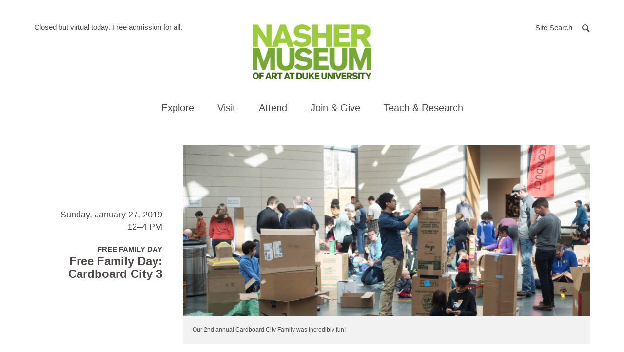

--- FILE ---
content_type: text/html; charset=UTF-8
request_url: https://nasher.duke.edu/event/free-family-day-cardboard-city-3-2/
body_size: 20424
content:

<!doctype html>
<html class="no-js" lang="en-US">
  <head>

  <!-- Google tag (gtag.js) -->
<script async src="https://www.googletagmanager.com/gtag/js?id=G-21PYN184D4"></script>
<script>
  window.dataLayer = window.dataLayer || [];
  function gtag(){dataLayer.push(arguments);}
  gtag('js', new Date());

  gtag('config', 'G-21PYN184D4');
</script>


  <meta charset="utf-8">
  <meta http-equiv="x-ua-compatible" content="ie=edge">
  <meta name="viewport" content="width=device-width, initial-scale=1">
  <link rel='stylesheet' id='tribe-events-views-v2-bootstrap-datepicker-styles-css' href='https://nasher.duke.edu/wp-content/plugins/the-events-calendar/vendor/bootstrap-datepicker/css/bootstrap-datepicker.standalone.min.css?ver=6.15.14' type='text/css' media='all' />
<link rel='stylesheet' id='tec-variables-skeleton-css' href='https://nasher.duke.edu/wp-content/plugins/the-events-calendar/common/build/css/variables-skeleton.css?ver=6.10.1' type='text/css' media='all' />
<link rel='stylesheet' id='tribe-common-skeleton-style-css' href='https://nasher.duke.edu/wp-content/plugins/the-events-calendar/common/build/css/common-skeleton.css?ver=6.10.1' type='text/css' media='all' />
<link rel='stylesheet' id='tribe-tooltipster-css-css' href='https://nasher.duke.edu/wp-content/plugins/the-events-calendar/common/vendor/tooltipster/tooltipster.bundle.min.css?ver=6.10.1' type='text/css' media='all' />
<link rel='stylesheet' id='tribe-events-views-v2-skeleton-css' href='https://nasher.duke.edu/wp-content/plugins/the-events-calendar/build/css/views-skeleton.css?ver=6.15.14' type='text/css' media='all' />
<link rel='stylesheet' id='tec-variables-full-css' href='https://nasher.duke.edu/wp-content/plugins/the-events-calendar/common/build/css/variables-full.css?ver=6.10.1' type='text/css' media='all' />
<link rel='stylesheet' id='tribe-common-full-style-css' href='https://nasher.duke.edu/wp-content/plugins/the-events-calendar/common/build/css/common-full.css?ver=6.10.1' type='text/css' media='all' />
<link rel='stylesheet' id='tribe-events-views-v2-full-css' href='https://nasher.duke.edu/wp-content/plugins/the-events-calendar/build/css/views-full.css?ver=6.15.14' type='text/css' media='all' />
<link rel='stylesheet' id='tribe-events-views-v2-print-css' href='https://nasher.duke.edu/wp-content/plugins/the-events-calendar/build/css/views-print.css?ver=6.15.14' type='text/css' media='print' />
<link rel='stylesheet' id='tribe-events-pro-views-v2-print-css' href='https://nasher.duke.edu/wp-content/plugins/events-calendar-pro/build/css/views-print.css?ver=7.7.12' type='text/css' media='print' />
<meta name='robots' content='index, follow, max-image-preview:large, max-snippet:-1, max-video-preview:-1' />

	<!-- This site is optimized with the Yoast SEO plugin v26.7 - https://yoast.com/wordpress/plugins/seo/ -->
	<title>Free Family Day: Cardboard City 3 - Nasher Museum of Art at Duke University</title>
	<link rel="canonical" href="https://nasher.duke.edu/event/free-family-day-cardboard-city-3-2/" />
	<meta property="og:locale" content="en_US" />
	<meta property="og:type" content="article" />
	<meta property="og:title" content="Free Family Day: Cardboard City 3 - Nasher Museum of Art at Duke University" />
	<meta property="og:description" content="Save all of your holiday shipping boxes and put them to good use helping us transform the Nasher Great Hall&hellip;" />
	<meta property="og:url" content="https://nasher.duke.edu/event/free-family-day-cardboard-city-3-2/" />
	<meta property="og:site_name" content="Nasher Museum of Art at Duke University" />
	<meta property="article:modified_time" content="2019-01-11T19:06:54+00:00" />
	<meta property="og:image" content="https://nasher.duke.edu/wp-content/uploads/2018/12/web-Nasher-Caldwell-Family_Day_Jan_2018-009-1024x683.jpg" />
	<meta property="og:image:width" content="512" />
	<meta property="og:image:height" content="512" />
	<meta property="og:image:type" content="image/png" />
	<meta name="twitter:card" content="summary_large_image" />
	<meta name="twitter:description" content="Save all of your holiday shipping boxes and put them to good use helping us transform the Nasher Great Hall&hellip;" />
	<meta name="twitter:image" content="https://nasher.duke.edu/wp-content/uploads/2018/12/web-Nasher-Caldwell-Family_Day_Jan_2018-009-1024x683.jpg" />
	<script type="application/ld+json" class="yoast-schema-graph">{"@context":"https://schema.org","@graph":[{"@type":"WebPage","@id":"https://nasher.duke.edu/event/free-family-day-cardboard-city-3-2/","url":"https://nasher.duke.edu/event/free-family-day-cardboard-city-3-2/","name":"Free Family Day: Cardboard City 3 - Nasher Museum of Art at Duke University","isPartOf":{"@id":"https://nasher.duke.edu/#website"},"datePublished":"2019-01-02T15:12:15+00:00","dateModified":"2019-01-11T19:06:54+00:00","breadcrumb":{"@id":"https://nasher.duke.edu/event/free-family-day-cardboard-city-3-2/#breadcrumb"},"inLanguage":"en-US","potentialAction":[{"@type":"ReadAction","target":["https://nasher.duke.edu/event/free-family-day-cardboard-city-3-2/"]}]},{"@type":"BreadcrumbList","@id":"https://nasher.duke.edu/event/free-family-day-cardboard-city-3-2/#breadcrumb","itemListElement":[{"@type":"ListItem","position":1,"name":"Home","item":"https://nasher.duke.edu/"},{"@type":"ListItem","position":2,"name":"Events","item":"https://nasher.duke.edu/events/"},{"@type":"ListItem","position":3,"name":"Free Family Day: Cardboard City 3"}]},{"@type":"WebSite","@id":"https://nasher.duke.edu/#website","url":"https://nasher.duke.edu/","name":"Nasher Museum of Art at Duke University","description":"","potentialAction":[{"@type":"SearchAction","target":{"@type":"EntryPoint","urlTemplate":"https://nasher.duke.edu/?s={search_term_string}"},"query-input":{"@type":"PropertyValueSpecification","valueRequired":true,"valueName":"search_term_string"}}],"inLanguage":"en-US"},{"@type":"Event","name":"Free Family Day: Cardboard City 3","description":"For Families, Free Family Day, families, Family Day, Free Family Day, free tours","url":"https://nasher.duke.edu/event/free-family-day-cardboard-city-3-2/","eventAttendanceMode":"https://schema.org/OfflineEventAttendanceMode","eventStatus":"https://schema.org/EventScheduled","startDate":"2019-01-27T12:00:00-05:00","endDate":"2019-01-27T16:00:00-05:00","location":{"@type":"Place","name":"The Nasher Museum of Art at Duke University","description":"","url":"https://nasher.duke.edu/venue/the-nasher-museum-of-art-at-duke-university/","address":{"@type":"PostalAddress","streetAddress":"2001 Campus Drive","addressLocality":"Durham","addressRegion":"NC","postalCode":"27705","addressCountry":"United States"},"geo":{"@type":"GeoCoordinates","latitude":35.9990359,"longitude":-78.9290359},"telephone":"","sameAs":""},"@id":"https://nasher.duke.edu/event/free-family-day-cardboard-city-3-2/#event","mainEntityOfPage":{"@id":"https://nasher.duke.edu/event/free-family-day-cardboard-city-3-2/"}}]}</script>
	<!-- / Yoast SEO plugin. -->


<link rel='dns-prefetch' href='//connect.facebook.net' />
<link rel="alternate" title="oEmbed (JSON)" type="application/json+oembed" href="https://nasher.duke.edu/wp-json/oembed/1.0/embed?url=https%3A%2F%2Fnasher.duke.edu%2Fevent%2Ffree-family-day-cardboard-city-3-2%2F" />
<link rel="alternate" title="oEmbed (XML)" type="text/xml+oembed" href="https://nasher.duke.edu/wp-json/oembed/1.0/embed?url=https%3A%2F%2Fnasher.duke.edu%2Fevent%2Ffree-family-day-cardboard-city-3-2%2F&#038;format=xml" />
<style id='wp-img-auto-sizes-contain-inline-css' type='text/css'>
img:is([sizes=auto i],[sizes^="auto," i]){contain-intrinsic-size:3000px 1500px}
/*# sourceURL=wp-img-auto-sizes-contain-inline-css */
</style>
<link rel='stylesheet' id='tribe-events-full-pro-calendar-style-css' href='https://nasher.duke.edu/wp-content/plugins/events-calendar-pro/build/css/tribe-events-pro-full.css?ver=7.7.12' type='text/css' media='all' />
<link rel='stylesheet' id='tribe-events-virtual-skeleton-css' href='https://nasher.duke.edu/wp-content/plugins/events-calendar-pro/build/css/events-virtual-skeleton.css?ver=7.7.12' type='text/css' media='all' />
<link rel='stylesheet' id='tribe-events-virtual-full-css' href='https://nasher.duke.edu/wp-content/plugins/events-calendar-pro/build/css/events-virtual-full.css?ver=7.7.12' type='text/css' media='all' />
<link rel='stylesheet' id='tribe-events-virtual-single-skeleton-css' href='https://nasher.duke.edu/wp-content/plugins/events-calendar-pro/build/css/events-virtual-single-skeleton.css?ver=7.7.12' type='text/css' media='all' />
<link rel='stylesheet' id='tribe-events-virtual-single-full-css' href='https://nasher.duke.edu/wp-content/plugins/events-calendar-pro/build/css/events-virtual-single-full.css?ver=7.7.12' type='text/css' media='all' />
<link rel='stylesheet' id='tec-events-pro-single-css' href='https://nasher.duke.edu/wp-content/plugins/events-calendar-pro/build/css/events-single.css?ver=7.7.12' type='text/css' media='all' />
<link rel='stylesheet' id='tribe-events-calendar-pro-style-css' href='https://nasher.duke.edu/wp-content/plugins/events-calendar-pro/build/css/tribe-events-pro-full.css?ver=7.7.12' type='text/css' media='all' />
<link rel='stylesheet' id='tribe-events-pro-mini-calendar-block-styles-css' href='https://nasher.duke.edu/wp-content/plugins/events-calendar-pro/build/css/tribe-events-pro-mini-calendar-block.css?ver=7.7.12' type='text/css' media='all' />
<link rel='stylesheet' id='tribe-events-v2-single-skeleton-css' href='https://nasher.duke.edu/wp-content/plugins/the-events-calendar/build/css/tribe-events-single-skeleton.css?ver=6.15.14' type='text/css' media='all' />
<link rel='stylesheet' id='tribe-events-v2-single-skeleton-full-css' href='https://nasher.duke.edu/wp-content/plugins/the-events-calendar/build/css/tribe-events-single-full.css?ver=6.15.14' type='text/css' media='all' />
<link rel='stylesheet' id='tribe-events-virtual-single-v2-skeleton-css' href='https://nasher.duke.edu/wp-content/plugins/events-calendar-pro/build/css/events-virtual-single-v2-skeleton.css?ver=7.7.12' type='text/css' media='all' />
<link rel='stylesheet' id='tribe-events-virtual-single-v2-full-css' href='https://nasher.duke.edu/wp-content/plugins/events-calendar-pro/build/css/events-virtual-single-v2-full.css?ver=7.7.12' type='text/css' media='all' />
<link rel='stylesheet' id='tribe-events-v2-virtual-single-block-css' href='https://nasher.duke.edu/wp-content/plugins/events-calendar-pro/build/css/events-virtual-single-block.css?ver=7.7.12' type='text/css' media='all' />
<style id='wp-emoji-styles-inline-css' type='text/css'>

	img.wp-smiley, img.emoji {
		display: inline !important;
		border: none !important;
		box-shadow: none !important;
		height: 1em !important;
		width: 1em !important;
		margin: 0 0.07em !important;
		vertical-align: -0.1em !important;
		background: none !important;
		padding: 0 !important;
	}
/*# sourceURL=wp-emoji-styles-inline-css */
</style>
<style id='classic-theme-styles-inline-css' type='text/css'>
/*! This file is auto-generated */
.wp-block-button__link{color:#fff;background-color:#32373c;border-radius:9999px;box-shadow:none;text-decoration:none;padding:calc(.667em + 2px) calc(1.333em + 2px);font-size:1.125em}.wp-block-file__button{background:#32373c;color:#fff;text-decoration:none}
/*# sourceURL=/wp-includes/css/classic-themes.min.css */
</style>
<link rel='stylesheet' id='tribe-events-v2-single-blocks-css' href='https://nasher.duke.edu/wp-content/plugins/the-events-calendar/build/css/tribe-events-single-blocks.css?ver=6.15.14' type='text/css' media='all' />
<link rel='stylesheet' id='wppopups-base-css' href='https://nasher.duke.edu/wp-content/plugins/wp-popups-lite/src/assets/css/wppopups-base.css?ver=2.2.0.3' type='text/css' media='all' />
<link rel='stylesheet' id='tribe-events-block-event-venue-css' href='https://nasher.duke.edu/wp-content/plugins/the-events-calendar/build/event-venue/frontend.css?ver=6.15.14' type='text/css' media='all' />
<link rel='stylesheet' id='sage/css-css' href='https://nasher.duke.edu/wp-content/themes/nasher/dist/styles/main.css?ver=8.4.4' type='text/css' media='all' />
<link rel="https://api.w.org/" href="https://nasher.duke.edu/wp-json/" /><link rel="alternate" title="JSON" type="application/json" href="https://nasher.duke.edu/wp-json/wp/v2/tribe_events/19856" /><link rel="EditURI" type="application/rsd+xml" title="RSD" href="https://nasher.duke.edu/xmlrpc.php?rsd" />
<meta name="tec-api-version" content="v1"><meta name="tec-api-origin" content="https://nasher.duke.edu"><link rel="alternate" href="https://nasher.duke.edu/wp-json/tribe/events/v1/events/19856" /><script>(function(H){H.className=H.className.replace(/\bno-js\b/,'js')})(document.documentElement)</script>
<link rel="icon" href="https://nasher.duke.edu/wp-content/uploads/2025/03/cropped-favicon-2025-32x32.png" sizes="32x32" />
<link rel="icon" href="https://nasher.duke.edu/wp-content/uploads/2025/03/cropped-favicon-2025-192x192.png" sizes="192x192" />
<link rel="apple-touch-icon" href="https://nasher.duke.edu/wp-content/uploads/2025/03/cropped-favicon-2025-180x180.png" />
<meta name="msapplication-TileImage" content="https://nasher.duke.edu/wp-content/uploads/2025/03/cropped-favicon-2025-270x270.png" />

  
<style id='global-styles-inline-css' type='text/css'>
:root{--wp--preset--aspect-ratio--square: 1;--wp--preset--aspect-ratio--4-3: 4/3;--wp--preset--aspect-ratio--3-4: 3/4;--wp--preset--aspect-ratio--3-2: 3/2;--wp--preset--aspect-ratio--2-3: 2/3;--wp--preset--aspect-ratio--16-9: 16/9;--wp--preset--aspect-ratio--9-16: 9/16;--wp--preset--color--black: #000000;--wp--preset--color--cyan-bluish-gray: #abb8c3;--wp--preset--color--white: #ffffff;--wp--preset--color--pale-pink: #f78da7;--wp--preset--color--vivid-red: #cf2e2e;--wp--preset--color--luminous-vivid-orange: #ff6900;--wp--preset--color--luminous-vivid-amber: #fcb900;--wp--preset--color--light-green-cyan: #7bdcb5;--wp--preset--color--vivid-green-cyan: #00d084;--wp--preset--color--pale-cyan-blue: #8ed1fc;--wp--preset--color--vivid-cyan-blue: #0693e3;--wp--preset--color--vivid-purple: #9b51e0;--wp--preset--gradient--vivid-cyan-blue-to-vivid-purple: linear-gradient(135deg,rgb(6,147,227) 0%,rgb(155,81,224) 100%);--wp--preset--gradient--light-green-cyan-to-vivid-green-cyan: linear-gradient(135deg,rgb(122,220,180) 0%,rgb(0,208,130) 100%);--wp--preset--gradient--luminous-vivid-amber-to-luminous-vivid-orange: linear-gradient(135deg,rgb(252,185,0) 0%,rgb(255,105,0) 100%);--wp--preset--gradient--luminous-vivid-orange-to-vivid-red: linear-gradient(135deg,rgb(255,105,0) 0%,rgb(207,46,46) 100%);--wp--preset--gradient--very-light-gray-to-cyan-bluish-gray: linear-gradient(135deg,rgb(238,238,238) 0%,rgb(169,184,195) 100%);--wp--preset--gradient--cool-to-warm-spectrum: linear-gradient(135deg,rgb(74,234,220) 0%,rgb(151,120,209) 20%,rgb(207,42,186) 40%,rgb(238,44,130) 60%,rgb(251,105,98) 80%,rgb(254,248,76) 100%);--wp--preset--gradient--blush-light-purple: linear-gradient(135deg,rgb(255,206,236) 0%,rgb(152,150,240) 100%);--wp--preset--gradient--blush-bordeaux: linear-gradient(135deg,rgb(254,205,165) 0%,rgb(254,45,45) 50%,rgb(107,0,62) 100%);--wp--preset--gradient--luminous-dusk: linear-gradient(135deg,rgb(255,203,112) 0%,rgb(199,81,192) 50%,rgb(65,88,208) 100%);--wp--preset--gradient--pale-ocean: linear-gradient(135deg,rgb(255,245,203) 0%,rgb(182,227,212) 50%,rgb(51,167,181) 100%);--wp--preset--gradient--electric-grass: linear-gradient(135deg,rgb(202,248,128) 0%,rgb(113,206,126) 100%);--wp--preset--gradient--midnight: linear-gradient(135deg,rgb(2,3,129) 0%,rgb(40,116,252) 100%);--wp--preset--font-size--small: 13px;--wp--preset--font-size--medium: 20px;--wp--preset--font-size--large: 36px;--wp--preset--font-size--x-large: 42px;--wp--preset--spacing--20: 0.44rem;--wp--preset--spacing--30: 0.67rem;--wp--preset--spacing--40: 1rem;--wp--preset--spacing--50: 1.5rem;--wp--preset--spacing--60: 2.25rem;--wp--preset--spacing--70: 3.38rem;--wp--preset--spacing--80: 5.06rem;--wp--preset--shadow--natural: 6px 6px 9px rgba(0, 0, 0, 0.2);--wp--preset--shadow--deep: 12px 12px 50px rgba(0, 0, 0, 0.4);--wp--preset--shadow--sharp: 6px 6px 0px rgba(0, 0, 0, 0.2);--wp--preset--shadow--outlined: 6px 6px 0px -3px rgb(255, 255, 255), 6px 6px rgb(0, 0, 0);--wp--preset--shadow--crisp: 6px 6px 0px rgb(0, 0, 0);}:where(.is-layout-flex){gap: 0.5em;}:where(.is-layout-grid){gap: 0.5em;}body .is-layout-flex{display: flex;}.is-layout-flex{flex-wrap: wrap;align-items: center;}.is-layout-flex > :is(*, div){margin: 0;}body .is-layout-grid{display: grid;}.is-layout-grid > :is(*, div){margin: 0;}:where(.wp-block-columns.is-layout-flex){gap: 2em;}:where(.wp-block-columns.is-layout-grid){gap: 2em;}:where(.wp-block-post-template.is-layout-flex){gap: 1.25em;}:where(.wp-block-post-template.is-layout-grid){gap: 1.25em;}.has-black-color{color: var(--wp--preset--color--black) !important;}.has-cyan-bluish-gray-color{color: var(--wp--preset--color--cyan-bluish-gray) !important;}.has-white-color{color: var(--wp--preset--color--white) !important;}.has-pale-pink-color{color: var(--wp--preset--color--pale-pink) !important;}.has-vivid-red-color{color: var(--wp--preset--color--vivid-red) !important;}.has-luminous-vivid-orange-color{color: var(--wp--preset--color--luminous-vivid-orange) !important;}.has-luminous-vivid-amber-color{color: var(--wp--preset--color--luminous-vivid-amber) !important;}.has-light-green-cyan-color{color: var(--wp--preset--color--light-green-cyan) !important;}.has-vivid-green-cyan-color{color: var(--wp--preset--color--vivid-green-cyan) !important;}.has-pale-cyan-blue-color{color: var(--wp--preset--color--pale-cyan-blue) !important;}.has-vivid-cyan-blue-color{color: var(--wp--preset--color--vivid-cyan-blue) !important;}.has-vivid-purple-color{color: var(--wp--preset--color--vivid-purple) !important;}.has-black-background-color{background-color: var(--wp--preset--color--black) !important;}.has-cyan-bluish-gray-background-color{background-color: var(--wp--preset--color--cyan-bluish-gray) !important;}.has-white-background-color{background-color: var(--wp--preset--color--white) !important;}.has-pale-pink-background-color{background-color: var(--wp--preset--color--pale-pink) !important;}.has-vivid-red-background-color{background-color: var(--wp--preset--color--vivid-red) !important;}.has-luminous-vivid-orange-background-color{background-color: var(--wp--preset--color--luminous-vivid-orange) !important;}.has-luminous-vivid-amber-background-color{background-color: var(--wp--preset--color--luminous-vivid-amber) !important;}.has-light-green-cyan-background-color{background-color: var(--wp--preset--color--light-green-cyan) !important;}.has-vivid-green-cyan-background-color{background-color: var(--wp--preset--color--vivid-green-cyan) !important;}.has-pale-cyan-blue-background-color{background-color: var(--wp--preset--color--pale-cyan-blue) !important;}.has-vivid-cyan-blue-background-color{background-color: var(--wp--preset--color--vivid-cyan-blue) !important;}.has-vivid-purple-background-color{background-color: var(--wp--preset--color--vivid-purple) !important;}.has-black-border-color{border-color: var(--wp--preset--color--black) !important;}.has-cyan-bluish-gray-border-color{border-color: var(--wp--preset--color--cyan-bluish-gray) !important;}.has-white-border-color{border-color: var(--wp--preset--color--white) !important;}.has-pale-pink-border-color{border-color: var(--wp--preset--color--pale-pink) !important;}.has-vivid-red-border-color{border-color: var(--wp--preset--color--vivid-red) !important;}.has-luminous-vivid-orange-border-color{border-color: var(--wp--preset--color--luminous-vivid-orange) !important;}.has-luminous-vivid-amber-border-color{border-color: var(--wp--preset--color--luminous-vivid-amber) !important;}.has-light-green-cyan-border-color{border-color: var(--wp--preset--color--light-green-cyan) !important;}.has-vivid-green-cyan-border-color{border-color: var(--wp--preset--color--vivid-green-cyan) !important;}.has-pale-cyan-blue-border-color{border-color: var(--wp--preset--color--pale-cyan-blue) !important;}.has-vivid-cyan-blue-border-color{border-color: var(--wp--preset--color--vivid-cyan-blue) !important;}.has-vivid-purple-border-color{border-color: var(--wp--preset--color--vivid-purple) !important;}.has-vivid-cyan-blue-to-vivid-purple-gradient-background{background: var(--wp--preset--gradient--vivid-cyan-blue-to-vivid-purple) !important;}.has-light-green-cyan-to-vivid-green-cyan-gradient-background{background: var(--wp--preset--gradient--light-green-cyan-to-vivid-green-cyan) !important;}.has-luminous-vivid-amber-to-luminous-vivid-orange-gradient-background{background: var(--wp--preset--gradient--luminous-vivid-amber-to-luminous-vivid-orange) !important;}.has-luminous-vivid-orange-to-vivid-red-gradient-background{background: var(--wp--preset--gradient--luminous-vivid-orange-to-vivid-red) !important;}.has-very-light-gray-to-cyan-bluish-gray-gradient-background{background: var(--wp--preset--gradient--very-light-gray-to-cyan-bluish-gray) !important;}.has-cool-to-warm-spectrum-gradient-background{background: var(--wp--preset--gradient--cool-to-warm-spectrum) !important;}.has-blush-light-purple-gradient-background{background: var(--wp--preset--gradient--blush-light-purple) !important;}.has-blush-bordeaux-gradient-background{background: var(--wp--preset--gradient--blush-bordeaux) !important;}.has-luminous-dusk-gradient-background{background: var(--wp--preset--gradient--luminous-dusk) !important;}.has-pale-ocean-gradient-background{background: var(--wp--preset--gradient--pale-ocean) !important;}.has-electric-grass-gradient-background{background: var(--wp--preset--gradient--electric-grass) !important;}.has-midnight-gradient-background{background: var(--wp--preset--gradient--midnight) !important;}.has-small-font-size{font-size: var(--wp--preset--font-size--small) !important;}.has-medium-font-size{font-size: var(--wp--preset--font-size--medium) !important;}.has-large-font-size{font-size: var(--wp--preset--font-size--large) !important;}.has-x-large-font-size{font-size: var(--wp--preset--font-size--x-large) !important;}
/*# sourceURL=global-styles-inline-css */
</style>
</head>
  <body class="wp-singular tribe_events-template-default single single-tribe_events postid-19856 wp-theme-nasher tribe-events-page-template tribe-no-js tribe-filter-live free-family-day-cardboard-city-3-2 events-single tribe-events-style-full tribe-events-style-theme" ontouchstart="">
    <a id="top"></a>
    <div id="splash"></div>
    <noscript><div class="alert alert-warning"><strong>Warning: It looks like JavaScript is currently disabled.</strong> Please be aware that some features of this website will not work as intended.</div></noscript>
    <!--[if IE]>
      <div class="alert alert-warning">
        You are using an <strong>outdated</strong> browser. Please <a href="http://browsehappy.com/">upgrade your browser</a> to improve your experience.      </div>
    <![endif]-->
    <a class="sr-only sr-only-focusable btn btn-default btn-small skippy" href="#main">Skip to main content</a>


        <!-- Begin alerts -->



        <link rel="stylesheet" media="screen" type="text/css" href="//alertbar.oit.duke.edu/sites/all/themes/blackwell/css/alert.css" />

           <script src="https://alertbar.oit.duke.edu/alert.html"></script>


         <!-- END alerts -->

<header class="site-header">



  <div class="site-header-top-bar">
    <div class="container relative">

      <div class="site-header-info">
        <span class="sr-only">Hours of operation</span>
        Closed but virtual today.

        <span aria-hidden="true"> Free admission for all. </span>

        <!-- caldwell

        <span class="sr-only">located in</span>
        <span aria-hidden="true"> in </span>
        <a href="http://www.google.com/maps/place/2001+Campus+Drive%2BDurham%2C+NC%2C27705" target="_blank" rel="noopener">Durham, NC</a>
      -->
      </div>

      <div class="site-search">
        <a href="#modaalSearch" role="button" class="btn" id="js-open-search-modal">
          <span class="hidden-xs">Site Search</span>
          <span class="search-icon" aria-hidden="true">
            <svg width="20" height="20" viewBox="0 0 13 13" xmlns="http://www.w3.org/2000/svg"><path d="M11.366 11.94l.433-.434-3.49-3.49.348-.513c.483-.71.744-1.548.744-2.427C9.402 2.686 7.466.75 5.076.75 2.686.75.75 2.687.75 5.076c0 2.39 1.937 4.326 4.326 4.326.82 0 1.603-.227 2.283-.65l.504-.314 3.502 3.5z" stroke-width="1.5" fill="none" fill-rule="evenodd"/></svg>          </span>
        </a>
        <div id="modaalSearch" class="search-modal">
          
<form role="search" method="get" class="search-form" action="https://nasher.duke.edu/search/">
  <label class="sr-only" for="searchForm696e308ab09b9">Search for:</label>
  <input type="search" 
  		class="search-field"
      name="se"
      id="searchForm696e308ab09b9"
      placeholder="Search …"
      value=""
      title="Search for:"
      autocomplete="off"
      required />
  
  <div class="search-form-buttons text-center">
    <button type="submit" class="search-submit btn btn-primary">
      Search the Site
    </button>
    <button class="emuseum-search-submit btn btn-primary">
      Search the Collection
    </button>
  </div>
  
</form>        </div>
      </div>
      <button type="button" class="navbar-toggle collapsed" data-toggle="collapse" data-target="#siteMainNav" aria-expanded="false">
        <span class="sr-only">Toggle navigation</span>
        <span class="hamburger">
          <span class="icon-bar"></span>
          <span class="icon-bar"></span>
          <span class="icon-bar"></span>
        </span>
      </button>
    </div>

  </div>

  <div class="container">
    <div class="brand text-center">
      <a class="site-header-logo" href="https://nasher.duke.edu/">
        <img src="https://nasher.duke.edu/wp-content/themes/nasher/dist/images/NasherMuseum_300x300_RGB.png" width="244" alt="Nasher Museum of Art at Duke University" /> <!-- JC RG new logo to fit better in chrome -->
      </a>
    </div>

    <div id="siteMainNav" class="site-main-nav collapse navbar-collapse">
      <nav class="nav-primary">
        <ul id="menu-main-navigation" class="nav"><li class="dropdown menu-explore"><a role="button" class="dropdown-toggle" data-toggle="dropdown" data-target="#" href="#">Explore <span class="dd-toggle-icon"><svg width="34" height="34" viewBox="0 0 34 34" xmlns="http://www.w3.org/2000/svg"><g fill="none" fill-rule="evenodd"><rect stroke-width="2" x="1" y="1" width="32" height="32" rx="16"/><path d="M16.15 8.5h1.7v17h-1.7z"/><path d="M8.5 16.15h17v1.7h-17z"/></g></svg></span></a>
<div class="submenu-wrap"><div class="container"><ul class="submenu">
	<li class="dropdown menu-art"><strong class="submenu-heading">Art</strong><ul>		<li class="menu-exhibitions"><a href="https://nasher.duke.edu/exhibitions/">Exhibitions</a></li>
		<li class="menu-on-view-the-collection-galleries"><a href="https://nasher.duke.edu/the-collection-galleries/">On View: The Collection Galleries</a></li>
		<li class="menu-virtual-exhibitions"><a href="https://nasher.duke.edu/stories/?story_tag=virtual-exhibition">Virtual Exhibitions</a></li>
		<li class="menu-the-contemporary-collection"><a href="https://nasher.duke.edu/contemporary-collection/">The Contemporary Collection</a></li>
		<li class="menu-browse-the-collection"><a href="https://emuseum.nasher.duke.edu/">Browse the Collection</a></li>
		<li class="menu-reading-black-art-a-bibliography"><a href="https://nasher.duke.edu/reading/">Reading Black Art:<br /> A Bibliography</a></li>
</ul></li>
	<li class="dropdown menu-stories"><strong class="submenu-heading">Stories</strong><ul>		<li class="menu-nasher-in-the-news"><a href="/news/?news_cat=nasher-in-the-news">Nasher in the News</a></li>
		<li class="menu-videos"><a href="/stories/?story_type=video">Videos</a></li>
		<li class="menu-articles"><a href="/stories/?story_type=articles">Articles</a></li>
		<li class="menu-photo-essays"><a href="/stories/?story_type=photo-gallery">Photo Essays</a></li>
		<li class="menu-podcasts"><a href="/stories/?story_type=podcast">Podcasts</a></li>
		<li class="menu-recent-acquisitions"><a href="/stories/?story_type=recent-acquisition">Recent Acquisitions</a></li>
</ul></li>
</ul></div></div>
</li>
<li class="dropdown menu-visit"><a role="button" class="dropdown-toggle" data-toggle="dropdown" data-target="#" href="#">Visit <span class="dd-toggle-icon"><svg width="34" height="34" viewBox="0 0 34 34" xmlns="http://www.w3.org/2000/svg"><g fill="none" fill-rule="evenodd"><rect stroke-width="2" x="1" y="1" width="32" height="32" rx="16"/><path d="M16.15 8.5h1.7v17h-1.7z"/><path d="M8.5 16.15h17v1.7h-17z"/></g></svg></span></a>
<div class="submenu-wrap"><div class="container"><ul class="submenu">
	<li class="dropdown menu-visit"><strong class="submenu-heading">Visit</strong><ul>		<li class="menu-duke-community"><a href="https://nasher.duke.edu/visitor-info/duke-community/">Duke Community</a></li>
		<li class="menu-plan-your-visit"><a href="https://nasher.duke.edu/visitor-info/hours-admission/">Plan Your Visit</a></li>
		<li class="menu-accessibility"><a href="https://nasher.duke.edu/visitor-info/accessibility/">Accessibility</a></li>
		<li class="menu-families"><a href="https://nasher.duke.edu/visitor-info/families/">Families</a></li>
		<li class="menu-about"><a href="https://nasher.duke.edu/about/mission/">About</a></li>
</ul></li>
	<li class="dropdown menu-cafe"><strong class="submenu-heading">Café</strong><ul>		<li class="menu-cafe-hours-reservations-menus"><a href="https://nasher.duke.edu/cafe/about/">Café Hours, Reservations, &#038; Menus</a></li>
		<li class="menu-catering"><a href="https://nasher.duke.edu/cafe/catering/">Catering</a></li>
</ul></li>
	<li class="dropdown menu-tours"><strong class="submenu-heading">Tours</strong><ul>		<li class="menu-guided-tours"><a href="https://nasher.duke.edu/tours/guided-tours/">Guided Tours</a></li>
		<li class="menu-college-and-university-tours"><a href="https://nasher.duke.edu/tours/college-and-university-tours/">College and University Tours</a></li>
		<li class="menu-k-12-tours"><a href="https://nasher.duke.edu/k-12-teachers/k-12-programs/">K-12 Tours</a></li>
		<li class="menu-reflections-a-program-for-people-with-dementia-and-their-care-partners"><a href="https://nasher.duke.edu/programs/reflections-alzheimers-program/">Reflections: A Program for People with Dementia and Their Care Partners</a></li>
</ul></li>
	<li class="dropdown menu-store"><strong class="submenu-heading">Store</strong><ul>		<li class="menu-parker-otis-at-the-nasher-museum"><a href="https://nasher.duke.edu/parker-otis-shop/">Parker &#038; Otis at the Nasher Museum</a></li>
</ul></li>
</ul></div></div>
</li>
<li class="dropdown menu-attend"><a role="button" class="dropdown-toggle" data-toggle="dropdown" data-target="#" href="#">Attend <span class="dd-toggle-icon"><svg width="34" height="34" viewBox="0 0 34 34" xmlns="http://www.w3.org/2000/svg"><g fill="none" fill-rule="evenodd"><rect stroke-width="2" x="1" y="1" width="32" height="32" rx="16"/><path d="M16.15 8.5h1.7v17h-1.7z"/><path d="M8.5 16.15h17v1.7h-17z"/></g></svg></span></a>
<div class="submenu-wrap"><div class="container"><ul class="submenu">
	<li class="dropdown active menu-events"><strong class="submenu-heading">Events</strong><ul>		<li class="active active active menu-calendar"><a href="https://nasher.duke.edu/events/">Calendar</a></li>
		<li class="menu-host-your-event"><a href="https://nasher.duke.edu/host-your-event/">Host Your Event</a></li>
</ul></li>
</ul></div></div>
</li>
<li class="dropdown menu-join-give"><a role="button" class="dropdown-toggle" data-toggle="dropdown" data-target="#" href="#">Join &#038; Give <span class="dd-toggle-icon"><svg width="34" height="34" viewBox="0 0 34 34" xmlns="http://www.w3.org/2000/svg"><g fill="none" fill-rule="evenodd"><rect stroke-width="2" x="1" y="1" width="32" height="32" rx="16"/><path d="M16.15 8.5h1.7v17h-1.7z"/><path d="M8.5 16.15h17v1.7h-17z"/></g></svg></span></a>
<div class="submenu-wrap"><div class="container"><ul class="submenu">
	<li class="dropdown menu-giving"><strong class="submenu-heading">Giving</strong><ul>		<li class="menu-annual-fund"><a href="https://nasher.duke.edu/giving/annual-fund-gifts/">Annual Fund</a></li>
		<li class="menu-endowment-gifts"><a href="https://nasher.duke.edu/giving/endowment-gifts/">Endowment Gifts</a></li>
		<li class="menu-exhibition-gifts"><a href="https://nasher.duke.edu/giving/exhibition-gifts/">Exhibition Gifts</a></li>
</ul></li>
	<li class="dropdown menu-membership"><strong class="submenu-heading">Membership</strong><ul>		<li class="menu-join-today"><a href="https://nasher.duke.edu/membership-levels/">Join Today</a></li>
		<li class="menu-renew-your-membership"><a href="https://nasher.duke.edu/renew-your-membership/">Renew Your Membership</a></li>
</ul></li>
</ul></div></div>
</li>
<li class="wider dropdown menu-teach-research"><a role="button" class="dropdown-toggle" data-toggle="dropdown" data-target="#" href="#">Teach &#038; Research <span class="dd-toggle-icon"><svg width="34" height="34" viewBox="0 0 34 34" xmlns="http://www.w3.org/2000/svg"><g fill="none" fill-rule="evenodd"><rect stroke-width="2" x="1" y="1" width="32" height="32" rx="16"/><path d="M16.15 8.5h1.7v17h-1.7z"/><path d="M8.5 16.15h17v1.7h-17z"/></g></svg></span></a>
<div class="submenu-wrap"><div class="container"><ul class="submenu">
	<li class="dropdown menu-duke-faculty"><strong class="submenu-heading">Duke Faculty</strong><ul>		<li class="menu-academic-initiatives-collection-research"><a href="https://nasher.duke.edu/duke-faculty/academic_initiatives/">Academic Initiatives &#038; Collection Research</a></li>
		<li class="menu-schedule-a-class-visit"><a href="https://nasher.duke.edu/duke-faculty/schedulevisit/">Schedule a Class Visit</a></li>
		<li class="menu-teaching-at-the-museum"><a href="https://nasher.duke.edu/duke-faculty/teaching_at_museum/">Teaching at the Museum</a></li>
		<li class="menu-incubator-gallery"><a href="https://nasher.duke.edu/duke-faculty/incubator-gallery/">Incubator Gallery</a></li>
</ul></li>
	<li class="dropdown menu-duke-students"><strong class="submenu-heading">Duke Students</strong><ul>		<li class="menu-visiting-collection-research"><a href="https://nasher.duke.edu/collection-research/">Visiting &#038; Collection Research</a></li>
		<li class="menu-internships-student-gallery-guides"><a href="https://nasher.duke.edu/duke-students/internships/">Internships &#038; Student Gallery Guides</a></li>
		<li class="menu-museum-theory-practice-classes"><a href="https://nasher.duke.edu/concentration-in-museum-theory-practice/">Museum Theory &#038; Practice Classes</a></li>
		<li class="menu-nasher-muse-student-board"><a href="https://nasher.duke.edu/boards/nasher-muse-student-board/">Nasher MUSE Student Board</a></li>
</ul></li>
	<li class="dropdown menu-k-12-teachers"><strong class="submenu-heading">K-12 Teachers</strong><ul>		<li class="menu-k-12-programs"><a href="https://nasher.duke.edu/k-12-teachers/k-12-programs/">K-12 Programs</a></li>
		<li class="menu-teacher-events"><a href="https://nasher.duke.edu/k-12-teachers/teacher-events/">Teacher Events</a></li>
		<li class="menu-virtual-k-12-teacher-resources"><a href="https://nasher.duke.edu/k-12-teachers/resources/">Virtual K-12 Teacher Resources</a></li>
</ul></li>
	<li class="dropdown menu-nasher-teens"><strong class="submenu-heading">Nasher Teens</strong><ul>		<li class="menu-nasher-teen-council"><a href="https://nasher.duke.edu/nasher-teen-council/">Nasher Teen Council</a></li>
</ul></li>
</ul></div></div>
</li>
<li class="dropdown menu-about"><a role="button" class="dropdown-toggle" data-toggle="dropdown" data-target="#" href="#">About <span class="dd-toggle-icon"><svg width="34" height="34" viewBox="0 0 34 34" xmlns="http://www.w3.org/2000/svg"><g fill="none" fill-rule="evenodd"><rect stroke-width="2" x="1" y="1" width="32" height="32" rx="16"/><path d="M16.15 8.5h1.7v17h-1.7z"/><path d="M8.5 16.15h17v1.7h-17z"/></g></svg></span></a>
<div class="submenu-wrap"><div class="container"><ul class="submenu">
	<li class="dropdown menu-about-the-nasher"><strong class="submenu-heading">About the Nasher</strong><ul>		<li class="menu-about"><a href="https://nasher.duke.edu/about/mission/">About</a></li>
		<li class="menu-history"><a href="https://nasher.duke.edu/about/history/">History</a></li>
		<li class="menu-about-the-building"><a href="https://nasher.duke.edu/about/about-the-building/">About the Building</a></li>
		<li class="menu-about-the-collection"><a href="https://nasher.duke.edu/about/about-the-collections/">About the Collection</a></li>
		<li class="menu-annual-report"><a href="https://nasher.duke.edu/about/annual-report/">Annual Report</a></li>
		<li class="menu-publications"><a href="https://nasher.duke.edu/about/publications/">Publications</a></li>
</ul></li>
	<li class="dropdown menu-boards"><strong class="submenu-heading">Boards</strong><ul>		<li class="menu-board-of-advisors"><a href="https://nasher.duke.edu/boards/board-of-advisors/">Board of Advisors</a></li>
		<li class="menu-friends-board"><a href="https://nasher.duke.edu/boards/friends-board/">Friends Board</a></li>
		<li class="menu-faculty-advisory-committee"><a href="https://nasher.duke.edu/boards/faculty-advisory-committee/">Faculty Advisory Committee</a></li>
		<li class="menu-nasher-muse-student-board"><a href="https://nasher.duke.edu/boards/nasher-muse-student-board/">Nasher MUSE Student Board</a></li>
</ul></li>
	<li class="dropdown menu-news"><strong class="submenu-heading">News</strong><ul>		<li class="menu-nasher-in-the-news"><a href="/news/?news_cat=nasher-in-the-news">Nasher in the News</a></li>
		<li class="menu-staff-news"><a href="https://nasher.duke.edu/staff-news/">Staff News</a></li>
		<li class="menu-enewsletter-signup"><a href="https://nasher.duke.edu/https-ci-criticalimpact-com-sup-cfmfide807c325ecbf3c90/">eNewsletter Signup</a></li>
</ul></li>
	<li class="dropdown menu-contact"><strong class="submenu-heading">Contact</strong><ul>		<li class="menu-press-general-inquiries"><a href="https://nasher.duke.edu/general-inquiries/">Press &#038; General Inquiries</a></li>
		<li class="menu-staff"><a href="https://nasher.duke.edu/contact-us/">Staff</a></li>
</ul></li>
	<li class="dropdown menu-opportunities"><strong class="submenu-heading">Opportunities</strong><ul>		<li class="menu-careers-at-the-nasher-museum"><a href="https://nasher.duke.edu/jobs/">Careers at the Nasher Museum</a></li>
		<li class="menu-duke-student-jobs"><a href="https://nasher.duke.edu/guides/">Duke Student Jobs</a></li>
		<li class="menu-internships-student-gallery-guides"><a href="https://nasher.duke.edu/duke-students/internships/">Internships &#038; Student Gallery Guides</a></li>
</ul></li>
</ul></div></div>
</li>
</ul>      </nav>
      <div class="nav-primary-backdrop"></div>
    </div>

  </div>
</header>
    <div class="wrap" role="document">

      <main class="main" id="main" tabindex="-1">
        

<div class="page-header page-header--offset">
  <div class="container">
    <div class="offset-banner-module">

      <div class="offset-banner-module__content">

				          <span class="sr-only">Event Date</span>
          <dl class="single-event-header-date-time">
            
	<dt> Date </dt>
	<dd>
		<abbr class="tribe-events-abbr tribe-events-start-date published dtstart" title="2019-01-27"> Sunday, January 27, 2019 </abbr>
	</dd>

	<dt> Time </dt>
	<dd>
		<div class="tribe-events-abbr tribe-events-start-time published dtstart" title="2019-01-27">
			12–4 PM		</div>
	</dd>

 
          </dl>
          <span class="object-label">
            <span class="sr-only">Category</span>
            Free Family Day          </span>
        
                <div class="single-page-title">
          <h1 class="page-title">Free Family Day: Cardboard City 3</h1>
                  </div>

                <div class="single-meta single-meta--desktop">
                     </div>
      </div>

      <div class="offset-banner-module__image">
                  <div class="page-header-banner ">
            <figure class="bg-img lazyload" 
                data-sizes="auto"
                data-bgset="https://nasher.duke.edu/wp-content/uploads/2018/12/web-Nasher-Caldwell-Family_Day_Jan_2018-009-450x300.jpg [(max-width: 400px)] |
                  https://nasher.duke.edu/wp-content/uploads/2018/12/web-Nasher-Caldwell-Family_Day_Jan_2018-009-768x513.jpg [(max-width: 768px)] |
                  https://nasher.duke.edu/wp-content/uploads/2018/12/web-Nasher-Caldwell-Family_Day_Jan_2018-009-1024x683.jpg [(max-width: 1200px)] |
                  https://nasher.duke.edu/wp-content/uploads/2018/12/web-Nasher-Caldwell-Family_Day_Jan_2018-009-860x420.jpg                ">
            </figure>
                          <div class="page-header-banner__caption">
                Our 2nd annual Cardboard City Family was incredibly fun!              </div>
                      </div>
              </div>

            <div class="single-meta single-meta--mobile">
                                   </div>

    </div>
  </div>
</div>
<div id="tribe-events-pg-template">
	<div class="tribe-events-before-html"></div><span class="tribe-events-ajax-loading"><img class="tribe-events-spinner-medium" src="https://nasher.duke.edu/wp-content/plugins/the-events-calendar/src/resources/images/tribe-loading.gif" alt="Loading Events" /></span>	
<div id="tribe-events-content" class="tribe-events-single">

			<div id="post-19856" class="post-19856 tribe_events type-tribe_events status-publish hentry tag-families tag-family-day tag-free-family-day tag-free-tours tribe_events_cat-for-families tribe_events_cat-free-family-day cat_for-families cat_free-family-day">

			<!-- Event meta -->
						<div class="page-header--offset">
<div class="container">
	<div class="single-event-share offset-banner-module">
<!--		<div class="single-event-share__spacer"></div>-->
    <div class="offset-banner-module__content"></div>
		<div class="single-event-share__content">
			<!-- Notices -->
			<div class="tribe-events-notices"><ul><li>This event has passed.</li></ul></div>
							<div class="mb4 mb5-ns">
					<p>Save all of your holiday shipping boxes and put them to good use helping us transform the Nasher Great Hall into Cardboard City 3! Our third annual event will feature expert guidance from real architects from the Triangle Section of the American Institute of Architects. Take a break from building to enjoy other art making opportunities, gallery explorations and live performances from Rags to Riches Theatre for Young Audiences.</p>
				</div>
			
			<div class="share-post-module">
    <button id="pageShareBtn-696e308ab9828" class="cta-link" data-toggle="dropdown" aria-haspopup="true" aria-expanded="false">
      Share
    </button>
    <ul class="dropdown-menu" aria-labelledby="pageShareBtn-696e308ab9828">
      <li><a href="http://www.facebook.com/sharer.php?u=https://nasher.duke.edu/event/free-family-day-cardboard-city-3-2/" target="_blank"><span aria-hidden="true"><svg viewBox="0 0 100 100" width="20" height="20" xmlns="http://www.w3.org/2000/svg" xmlns:xlink="http://www.w3.org/1999/xlink"><title>Facebook</title><g><path d="M67.8,50L67.8,50L67.8,50h-14v37.5H37.7V50H30V37.8h7.7v-8c0-10.8,4.7-17.3,17.5-17.3h14.7v13.3h-12c-3.6,0-4,1.9-4,5.4v6.6H70L67.8,50z"></path></g></svg></span><span class="sr-only">share on </span>Facebook</a></li>
      <li><a href="https://twitter.com/share?url=https://nasher.duke.edu/event/free-family-day-cardboard-city-3-2/&text=Free Family Day: Cardboard City 3" target="_blank"><span aria-hidden="true"><svg viewBox="0 0 100 100" width="20" height="20" xmlns="http://www.w3.org/2000/svg" xmlns:xlink="http://www.w3.org/1999/xlink"><title>Twitter</title><g><path d="M90,24.8c-2.9,1.3-6.1,2.2-9.4,2.6c3.3-2,6-5.3,7.2-9.1c-3.2,1.9-6.7,3.2-10.4,4c-3-3.2-7.2-5.2-12-5.2c-9.1,0-16.4,7.4-16.4,16.6c0,1.3,0.1,2.6,0.4,3.8C35.8,36.6,23.7,30,15.6,20c-1.4,2.4-2.2,5.2-2.2,8.3c0,5.8,2.9,10.8,7.3,13.8C18,42,15.4,41.3,13.2,40c0,0.1,0,0.1,0,0.2c0,8,5.7,14.7,13.1,16.2C25,56.8,23.6,57,22,57c-1.1,0-2.1-0.1-3.1-0.3C21,63.2,27,68,34.2,68.1c-5.7,4.4-12.7,7.1-20.3,7.1c-1.3,0-2.7-0.1-3.9-0.2c7.2,4.7,15.9,7.4,25.1,7.4c30.2,0,46.7-25.1,46.7-47c0-0.7,0-1.4,0-2.1C85,31,87.8,28,90,24.8z"></path></g></svg></span><span class="sr-only">share on </span>Twitter</a></li>
      <li><button data-clipboard-text="https://nasher.duke.edu/event/free-family-day-cardboard-city-3-2/" class="clipboard btn btn-default"><span aria-hidden="true"><svg xmlns="http://www.w3.org/2000/svg" width="20" height="16" viewBox="0 0 24 24"><path d="M6.188 8.719c.439-.439.926-.801 1.444-1.087 2.887-1.591 6.589-.745 8.445 2.069l-2.246 2.245c-.644-1.469-2.243-2.305-3.834-1.949-.599.134-1.168.433-1.633.898l-4.304 4.306c-1.307 1.307-1.307 3.433 0 4.74 1.307 1.307 3.433 1.307 4.74 0l1.327-1.327c1.207.479 2.501.67 3.779.575l-2.929 2.929c-2.511 2.511-6.582 2.511-9.093 0s-2.511-6.582 0-9.093l4.304-4.306zm6.836-6.836l-2.929 2.929c1.277-.096 2.572.096 3.779.574l1.326-1.326c1.307-1.307 3.433-1.307 4.74 0 1.307 1.307 1.307 3.433 0 4.74l-4.305 4.305c-1.311 1.311-3.44 1.3-4.74 0-.303-.303-.564-.68-.727-1.051l-2.246 2.245c.236.358.481.667.796.982.812.812 1.846 1.417 3.036 1.704 1.542.371 3.194.166 4.613-.617.518-.286 1.005-.648 1.444-1.087l4.304-4.305c2.512-2.511 2.512-6.582.001-9.093-2.511-2.51-6.581-2.51-9.092 0z"/></svg></span><span class="sr-only">copy the </span>Permalink</button></li>
    </ul>
  </div>  		<div class="add-to-cal-module">
			  <button id="addToCal" class="cta-link" type="button" data-toggle="dropdown" aria-haspopup="true" aria-expanded="false">
			    Add to Calendar
			  </button>
			  <ul class="dropdown-menu" aria-labelledby="addToCal">
			    <li><a href="https://www.google.com/calendar/event?action=TEMPLATE&#038;dates=20190127T120000/20190127T160000&#038;text=Free%20Family%20Day%3A%20Cardboard%20City%203&#038;location=The%20Nasher%20Museum%20of%20Art%20at%20Duke%20University,%202001%20Campus%20Drive,%20Durham,%20NC,%2027705,%20United%20States&#038;trp=false&#038;ctz=America/New_York&#038;sprop=website:https://nasher.duke.edu">Add to Google Calendar</a></li>
					<li><a href="https://nasher.duke.edu/event/free-family-day-cardboard-city-3-2/?ical=1">Download iCal Export</a></li>
			  </ul>
			</div>
		</div>
	</div>
</div>
</div>
			
			<!-- Event content -->
						<div class="single-event-components">
							</div>
			<div class="tribe-events tribe-common">
	<div class="tribe-events-c-subscribe-dropdown__container">
		<div class="tribe-events-c-subscribe-dropdown">
			<div class="tribe-common-c-btn-border tribe-events-c-subscribe-dropdown__button">
				<svg
	 class="tribe-common-c-svgicon tribe-common-c-svgicon--cal-export tribe-events-c-subscribe-dropdown__export-icon" 	aria-hidden="true"
	viewBox="0 0 23 17"
	xmlns="http://www.w3.org/2000/svg"
>
	<path fill-rule="evenodd" clip-rule="evenodd" d="M.128.896V16.13c0 .211.145.383.323.383h15.354c.179 0 .323-.172.323-.383V.896c0-.212-.144-.383-.323-.383H.451C.273.513.128.684.128.896Zm16 6.742h-.901V4.679H1.009v10.729h14.218v-3.336h.901V7.638ZM1.01 1.614h14.218v2.058H1.009V1.614Z" />
	<path d="M20.5 9.846H8.312M18.524 6.953l2.89 2.909-2.855 2.855" stroke-width="1.2" stroke-linecap="round" stroke-linejoin="round"/>
</svg>
				<button
					class="tribe-events-c-subscribe-dropdown__button-text"
					aria-expanded="false"
					aria-controls="tribe-events-subscribe-dropdown-content"
					aria-label="View links to add events to your calendar"
				>
					Add to calendar				</button>
				<svg
	 class="tribe-common-c-svgicon tribe-common-c-svgicon--caret-down tribe-events-c-subscribe-dropdown__button-icon" 	aria-hidden="true"
	viewBox="0 0 10 7"
	xmlns="http://www.w3.org/2000/svg"
>
	<path fill-rule="evenodd" clip-rule="evenodd" d="M1.008.609L5 4.6 8.992.61l.958.958L5 6.517.05 1.566l.958-.958z" class="tribe-common-c-svgicon__svg-fill"/>
</svg>
			</div>
			<div id="tribe-events-subscribe-dropdown-content" class="tribe-events-c-subscribe-dropdown__content">
				<ul class="tribe-events-c-subscribe-dropdown__list">
											
<li class="tribe-events-c-subscribe-dropdown__list-item tribe-events-c-subscribe-dropdown__list-item--gcal">
	<a
		href="https://www.google.com/calendar/event?action=TEMPLATE&#038;dates=20190127T120000/20190127T160000&#038;text=Free%20Family%20Day%3A%20Cardboard%20City%203&#038;location=The%20Nasher%20Museum%20of%20Art%20at%20Duke%20University,%202001%20Campus%20Drive,%20Durham,%20NC,%2027705,%20United%20States&#038;trp=false&#038;ctz=America/New_York&#038;sprop=website:https://nasher.duke.edu"
		class="tribe-events-c-subscribe-dropdown__list-item-link"
		target="_blank"
		rel="noopener noreferrer nofollow noindex"
	>
		Google Calendar	</a>
</li>
											
<li class="tribe-events-c-subscribe-dropdown__list-item tribe-events-c-subscribe-dropdown__list-item--ical">
	<a
		href="webcal://nasher.duke.edu/event/free-family-day-cardboard-city-3-2/?ical=1"
		class="tribe-events-c-subscribe-dropdown__list-item-link"
		target="_blank"
		rel="noopener noreferrer nofollow noindex"
	>
		iCalendar	</a>
</li>
											
<li class="tribe-events-c-subscribe-dropdown__list-item tribe-events-c-subscribe-dropdown__list-item--outlook-365">
	<a
		href="https://outlook.office.com/owa/?path=/calendar/action/compose&#038;rrv=addevent&#038;startdt=2019-01-27T12%3A00%3A00-05%3A00&#038;enddt=2019-01-27T16%3A00%3A00-05%3A00&#038;location=The%20Nasher%20Museum%20of%20Art%20at%20Duke%20University,%202001%20Campus%20Drive,%20Durham,%20NC,%2027705,%20United%20States&#038;subject=Free%20Family%20Day%3A%20Cardboard%20City%203&#038;body"
		class="tribe-events-c-subscribe-dropdown__list-item-link"
		target="_blank"
		rel="noopener noreferrer nofollow noindex"
	>
		Outlook 365	</a>
</li>
											
<li class="tribe-events-c-subscribe-dropdown__list-item tribe-events-c-subscribe-dropdown__list-item--outlook-live">
	<a
		href="https://outlook.live.com/owa/?path=/calendar/action/compose&#038;rrv=addevent&#038;startdt=2019-01-27T12%3A00%3A00-05%3A00&#038;enddt=2019-01-27T16%3A00%3A00-05%3A00&#038;location=The%20Nasher%20Museum%20of%20Art%20at%20Duke%20University,%202001%20Campus%20Drive,%20Durham,%20NC,%2027705,%20United%20States&#038;subject=Free%20Family%20Day%3A%20Cardboard%20City%203&#038;body"
		class="tribe-events-c-subscribe-dropdown__list-item-link"
		target="_blank"
		rel="noopener noreferrer nofollow noindex"
	>
		Outlook Live	</a>
</li>
									</ul>
			</div>
		</div>
	</div>
</div>

			<div class="container">
				<div class="offset-h-module">
					
<div class="offset-h-module__heading">
	<h2 class="h3">Event Details</h2>
</div>

<div class="offset-h-module__content offset-h-module__content--full">
	<div class="single-event-meta">
				<div class="row">

			<dl class="cs3">
				
	<dt> Date </dt>
	<dd>
		<abbr class="tribe-events-abbr tribe-events-start-date published dtstart" title="2019-01-27"> Sunday, January 27, 2019 </abbr>
	</dd>

	<dt> Time </dt>
	<dd>
		<div class="tribe-events-abbr tribe-events-start-time published dtstart" title="2019-01-27">
			12–4 PM		</div>
	</dd>

			</dl>

			<dl class="cs3">
				<dt>Categories</dt> <dd class="tribe-events-event-categories"><a href="https://nasher.duke.edu/events/category/for-families/" rel="tag">For Families</a>, <a href="https://nasher.duke.edu/events/category/free-family-day/" rel="tag">Free Family Day</a></dd>
				<dt>Tags</dt><dd>Families, Family Day, Free Family Day, Free tours</dd>			</dl>

			<dl class="cs6">
								<dt>Venue</dt>
				<dd class="tribe-venue"> The Nasher Museum of Art at Duke University </dd>

									<dd class="tribe-venue-location">
						<address class="tribe-events-address">
							<span class="tribe-address">

<span class="tribe-street-address">2001 Campus Drive</span>
	
		<br>
		<span class="tribe-locality">Durham</span><span class="tribe-delimiter">,</span>

	<abbr class="tribe-region tribe-events-abbr" title="North Carolina">NC</abbr>

	<span class="tribe-postal-code">27705</span>

	<span class="tribe-country-name">United States</span>

</span>
						</address>
					</dd>
				
			</dl>

		</div>

	</div>
</div>
				</div>
			</div>

		</div> <!-- #post-x -->
	
</div><!-- #tribe-events-content -->


	<div class="tribe-events-after-html"></div>
<!--
This calendar is powered by The Events Calendar.
http://evnt.is/18wn
-->
</div> <!-- #tribe-events-pg-template -->
      </main><!-- /.main -->

      
<footer class="site-footer">
  <div class="container">

    <div class="site-footer-top">
      <div class="footer-logo">
        <img src="https://nasher.duke.edu/wp-content/themes/nasher/dist/images/NasherMuseum_BLK_300x300_RGB.png" width="260" alt="Nasher Museum of Art at Duke University" />
      </div>
      <div class="footer-row row">
        <div class="cm8">
          <div class="row">
            <div class="c6 cs4">
              <strong class="footer-heading text-uppercase">Address</strong><br>
              <address>
                <a href="http://www.google.com/maps/place/2001+Campus+Drive%2BDurham%2C+NC%2C27705" target="_blank" rel="noopener">2001 Campus Drive<br>Durham, NC 27705</a>                </a>
              </address>
            </div>
            <div class="c6 cs3">
              <strong class="footer-heading text-uppercase">Phone</strong><br>
                            <a href="tel:919-684-5135">919-684-5135</a>
            </div>
            <div class="cs5 c12">
              <strong class="footer-heading text-uppercase">Follow us</strong>
              <ul class="site-social-links"><li class="social-facebook">
      <a href="http://www.facebook.com/nashermuseum" target="_blank" rel="noopener">
        <svg xmlns="http://www.w3.org/2000/svg" viewBox="0 0 36.71 36.71" width="32" height="32"><title>Facebook</title><path d="M386.74,176.67a2,2,0,0,1-2,2h-9.35V164.48h4.77l0.71-5.54h-5.49V155.4c0-1.6.45-2.7,2.75-2.7H381v-5a39.21,39.21,0,0,0-4.28-.22c-4.23,0-7.13,2.58-7.13,7.32v4.09h-4.78v5.54h4.78V178.7H352.06a2,2,0,0,1-2-2V144a2,2,0,0,1,2-2h32.66a2,2,0,0,1,2,2v32.66Z" transform="translate(-350.03 -141.99)"/></svg>
      </a>
    </li><li class="social-instagram">
      <a href="http://instagram.com/nashermuseum" target="_blank" rel="noopener">
        <svg xmlns="http://www.w3.org/2000/svg" width="32" height="32" viewBox="0 0 24 24"><title>Instagram</title><path d="M15.233 5.488c-.843-.038-1.097-.046-3.233-.046s-2.389.008-3.232.046c-2.17.099-3.181 1.127-3.279 3.279-.039.844-.048 1.097-.048 3.233s.009 2.389.047 3.233c.099 2.148 1.106 3.18 3.279 3.279.843.038 1.097.047 3.233.047 2.137 0 2.39-.008 3.233-.046 2.17-.099 3.18-1.129 3.279-3.279.038-.844.046-1.097.046-3.233s-.008-2.389-.046-3.232c-.099-2.153-1.111-3.182-3.279-3.281zm-3.233 10.62c-2.269 0-4.108-1.839-4.108-4.108 0-2.269 1.84-4.108 4.108-4.108s4.108 1.839 4.108 4.108c0 2.269-1.839 4.108-4.108 4.108zm4.271-7.418c-.53 0-.96-.43-.96-.96s.43-.96.96-.96.96.43.96.96-.43.96-.96.96zm-1.604 3.31c0 1.473-1.194 2.667-2.667 2.667s-2.667-1.194-2.667-2.667c0-1.473 1.194-2.667 2.667-2.667s2.667 1.194 2.667 2.667zm4.333-12h-14c-2.761 0-5 2.239-5 5v14c0 2.761 2.239 5 5 5h14c2.762 0 5-2.239 5-5v-14c0-2.761-2.238-5-5-5zm.952 15.298c-.132 2.909-1.751 4.521-4.653 4.654-.854.039-1.126.048-3.299.048s-2.444-.009-3.298-.048c-2.908-.133-4.52-1.748-4.654-4.654-.039-.853-.048-1.125-.048-3.298 0-2.172.009-2.445.048-3.298.134-2.908 1.748-4.521 4.654-4.653.854-.04 1.125-.049 3.298-.049s2.445.009 3.299.048c2.908.133 4.523 1.751 4.653 4.653.039.854.048 1.127.048 3.299 0 2.173-.009 2.445-.048 3.298z"/></svg>
      </a>
    </li><li class="social-twitter">
      <a href="http://x.com/nashermuseum" target="_blank" rel="noopener">
        <svg xmlns="http://www.w3.org/2000/svg" width="32" height="32" viewBox="0 0 24 24"><title>Twitter</title><path d="M19 0h-14c-2.761 0-5 2.239-5 5v14c0 2.761 2.239 5 5 5h14c2.762 0 5-2.239 5-5v-14c0-2.761-2.238-5-5-5zm-.139 9.237c.209 4.617-3.234 9.765-9.33 9.765-1.854 0-3.579-.543-5.032-1.475 1.742.205 3.48-.278 4.86-1.359-1.437-.027-2.649-.976-3.066-2.28.515.098 1.021.069 1.482-.056-1.579-.317-2.668-1.739-2.633-3.26.442.246.949.394 1.486.411-1.461-.977-1.875-2.907-1.016-4.383 1.619 1.986 4.038 3.293 6.766 3.43-.479-2.053 1.08-4.03 3.199-4.03.943 0 1.797.398 2.395 1.037.748-.147 1.451-.42 2.086-.796-.246.767-.766 1.41-1.443 1.816.664-.08 1.297-.256 1.885-.517-.439.656-.996 1.234-1.639 1.697z"/></svg>
      </a>
    </li><li class="social-youtube">
      <a href="https://youtube.com/nashermuseum" target="_blank" rel="noopener">
        <svg xmlns="http://www.w3.org/2000/svg" width="36" height="36" viewBox="0 0 20 14"><title>YouTube</title><path d="M7.898 9.582l-.001-5.593 5.378 2.806-5.377 2.787zM19.706 3.02s-.194-1.371-.791-1.976C18.158.252 17.31.248 16.921.201 14.135 0 9.957 0 9.957 0h-.009S5.77 0 2.984.201c-.389.047-1.237.05-1.994.843C.393 1.65.2 3.02.2 3.02S0 4.631 0 6.242v1.51c0 1.61.2 3.221.2 3.221s.193 1.372.79 1.976c.757.793 1.752.768 2.195.851 1.592.153 6.768.2 6.768.2s4.182-.006 6.968-.208c.389-.046 1.237-.05 1.994-.843.597-.604.791-1.976.791-1.976s.2-1.61.2-3.221v-1.51c0-1.611-.2-3.222-.2-3.222z"/></svg>
      </a>
    </li><li class="social-soundcloud">
      <a href="https://soundcloud.com/nashermuseum" target="_blank" rel="noopener">
        <svg xmlns="http://www.w3.org/2000/svg" width="32" height="32" viewBox="0 0 24 24"><title>Soundcloud</title><path d="M19 0h-14c-2.761 0-5 2.239-5 5v14c0 2.761 2.239 5 5 5h14c2.762 0 5-2.239 5-5v-14c0-2.761-2.238-5-5-5zm-14.333 15.524c-.405-.365-.667-.903-.667-1.512 0-.608.262-1.146.667-1.512v3.024zm1.333.476c-.243 0-.369.003-.667-.092v-3.792c.316-.101.465-.097.667-.081v3.965zm1.333 0h-.666v-3.778l.206.121c.091-.375.253-.718.461-1.023v4.68zm1.334 0h-.667v-5.378c.206-.154.426-.286.667-.377v5.755zm1.333 0h-.667v-5.905c.251-.027.328-.046.667.006v5.899zm1.333 0h-.667v-5.7l.253.123c.119-.207.261-.395.414-.572v6.149zm6.727 0h-6.06v-6.748c.532-.366 1.16-.585 1.842-.585 1.809 0 3.275 1.494 3.41 3.386 1.303-.638 2.748.387 2.748 1.876 0 1.143-.869 2.071-1.94 2.071z"/></svg>
      </a>
    </li></ul>            </div>
          </div>
        </div>
        <div class="cm4 ">
                    <div class="gform_wrapper">
            <strong class="footer-heading text-uppercase">E-Newsletter</strong>
            <p class="gform_description">
              How often would you like to hear from the Nasher Museum by email? You choose. Subscribe to just
              one or all six of our different e-Newsletters based on your interests. We can't wait to be in touch!
            </p>
            <a href="https://ci.criticalimpact.com/sup.cfm?fid=e807c325ecbf3c90"
               target="_blank"
               class="footer-newsletter-subscribe"
               title="Join our art community by subscribing to our newsletter"
               aria-label="Join our art community by subscribing to our newsletter. This will open a new window with a subscription form.">
              Subscribe
            </a>
          </div>
        </div>
      </div>
    </div>

    <nav class="footer-nav-primary">
    <ul id="menu-main-navigation-1" class="nav"><li class="dropdown menu-explore"><a role="button" class="dropdown-toggle" data-toggle="dropdown" data-target="#" href="#">Explore <span class="dd-toggle-icon"><svg width="34" height="34" viewBox="0 0 34 34" xmlns="http://www.w3.org/2000/svg"><g fill="none" fill-rule="evenodd"><rect stroke-width="2" x="1" y="1" width="32" height="32" rx="16"/><path d="M16.15 8.5h1.7v17h-1.7z"/><path d="M8.5 16.15h17v1.7h-17z"/></g></svg></span></a>
<div class="submenu-wrap"><div class="container"><ul class="submenu">
	<li class="dropdown menu-art"><strong class="submenu-heading">Art</strong><ul>		<li class="menu-exhibitions"><a href="https://nasher.duke.edu/exhibitions/">Exhibitions</a></li>
		<li class="menu-on-view-the-collection-galleries"><a href="https://nasher.duke.edu/the-collection-galleries/">On View: The Collection Galleries</a></li>
		<li class="menu-virtual-exhibitions"><a href="https://nasher.duke.edu/stories/?story_tag=virtual-exhibition">Virtual Exhibitions</a></li>
		<li class="menu-the-contemporary-collection"><a href="https://nasher.duke.edu/contemporary-collection/">The Contemporary Collection</a></li>
		<li class="menu-browse-the-collection"><a href="https://emuseum.nasher.duke.edu/">Browse the Collection</a></li>
		<li class="menu-reading-black-art-a-bibliography"><a href="https://nasher.duke.edu/reading/">Reading Black Art:<br /> A Bibliography</a></li>
</ul></li>
	<li class="dropdown menu-stories"><strong class="submenu-heading">Stories</strong><ul>		<li class="menu-nasher-in-the-news"><a href="/news/?news_cat=nasher-in-the-news">Nasher in the News</a></li>
		<li class="menu-videos"><a href="/stories/?story_type=video">Videos</a></li>
		<li class="menu-articles"><a href="/stories/?story_type=articles">Articles</a></li>
		<li class="menu-photo-essays"><a href="/stories/?story_type=photo-gallery">Photo Essays</a></li>
		<li class="menu-podcasts"><a href="/stories/?story_type=podcast">Podcasts</a></li>
		<li class="menu-recent-acquisitions"><a href="/stories/?story_type=recent-acquisition">Recent Acquisitions</a></li>
</ul></li>
</ul></div></div>
</li>
<li class="dropdown menu-visit"><a role="button" class="dropdown-toggle" data-toggle="dropdown" data-target="#" href="#">Visit <span class="dd-toggle-icon"><svg width="34" height="34" viewBox="0 0 34 34" xmlns="http://www.w3.org/2000/svg"><g fill="none" fill-rule="evenodd"><rect stroke-width="2" x="1" y="1" width="32" height="32" rx="16"/><path d="M16.15 8.5h1.7v17h-1.7z"/><path d="M8.5 16.15h17v1.7h-17z"/></g></svg></span></a>
<div class="submenu-wrap"><div class="container"><ul class="submenu">
	<li class="dropdown menu-visit"><strong class="submenu-heading">Visit</strong><ul>		<li class="menu-duke-community"><a href="https://nasher.duke.edu/visitor-info/duke-community/">Duke Community</a></li>
		<li class="menu-plan-your-visit"><a href="https://nasher.duke.edu/visitor-info/hours-admission/">Plan Your Visit</a></li>
		<li class="menu-accessibility"><a href="https://nasher.duke.edu/visitor-info/accessibility/">Accessibility</a></li>
		<li class="menu-families"><a href="https://nasher.duke.edu/visitor-info/families/">Families</a></li>
		<li class="menu-about"><a href="https://nasher.duke.edu/about/mission/">About</a></li>
</ul></li>
	<li class="dropdown menu-cafe"><strong class="submenu-heading">Café</strong><ul>		<li class="menu-cafe-hours-reservations-menus"><a href="https://nasher.duke.edu/cafe/about/">Café Hours, Reservations, &#038; Menus</a></li>
		<li class="menu-catering"><a href="https://nasher.duke.edu/cafe/catering/">Catering</a></li>
</ul></li>
	<li class="dropdown menu-tours"><strong class="submenu-heading">Tours</strong><ul>		<li class="menu-guided-tours"><a href="https://nasher.duke.edu/tours/guided-tours/">Guided Tours</a></li>
		<li class="menu-college-and-university-tours"><a href="https://nasher.duke.edu/tours/college-and-university-tours/">College and University Tours</a></li>
		<li class="menu-k-12-tours"><a href="https://nasher.duke.edu/k-12-teachers/k-12-programs/">K-12 Tours</a></li>
		<li class="menu-reflections-a-program-for-people-with-dementia-and-their-care-partners"><a href="https://nasher.duke.edu/programs/reflections-alzheimers-program/">Reflections: A Program for People with Dementia and Their Care Partners</a></li>
</ul></li>
	<li class="dropdown menu-store"><strong class="submenu-heading">Store</strong><ul>		<li class="menu-parker-otis-at-the-nasher-museum"><a href="https://nasher.duke.edu/parker-otis-shop/">Parker &#038; Otis at the Nasher Museum</a></li>
</ul></li>
</ul></div></div>
</li>
<li class="dropdown menu-attend"><a role="button" class="dropdown-toggle" data-toggle="dropdown" data-target="#" href="#">Attend <span class="dd-toggle-icon"><svg width="34" height="34" viewBox="0 0 34 34" xmlns="http://www.w3.org/2000/svg"><g fill="none" fill-rule="evenodd"><rect stroke-width="2" x="1" y="1" width="32" height="32" rx="16"/><path d="M16.15 8.5h1.7v17h-1.7z"/><path d="M8.5 16.15h17v1.7h-17z"/></g></svg></span></a>
<div class="submenu-wrap"><div class="container"><ul class="submenu">
	<li class="dropdown active menu-events"><strong class="submenu-heading">Events</strong><ul>		<li class="active active active menu-calendar"><a href="https://nasher.duke.edu/events/">Calendar</a></li>
		<li class="menu-host-your-event"><a href="https://nasher.duke.edu/host-your-event/">Host Your Event</a></li>
</ul></li>
</ul></div></div>
</li>
<li class="dropdown menu-join-give"><a role="button" class="dropdown-toggle" data-toggle="dropdown" data-target="#" href="#">Join &#038; Give <span class="dd-toggle-icon"><svg width="34" height="34" viewBox="0 0 34 34" xmlns="http://www.w3.org/2000/svg"><g fill="none" fill-rule="evenodd"><rect stroke-width="2" x="1" y="1" width="32" height="32" rx="16"/><path d="M16.15 8.5h1.7v17h-1.7z"/><path d="M8.5 16.15h17v1.7h-17z"/></g></svg></span></a>
<div class="submenu-wrap"><div class="container"><ul class="submenu">
	<li class="dropdown menu-giving"><strong class="submenu-heading">Giving</strong><ul>		<li class="menu-annual-fund"><a href="https://nasher.duke.edu/giving/annual-fund-gifts/">Annual Fund</a></li>
		<li class="menu-endowment-gifts"><a href="https://nasher.duke.edu/giving/endowment-gifts/">Endowment Gifts</a></li>
		<li class="menu-exhibition-gifts"><a href="https://nasher.duke.edu/giving/exhibition-gifts/">Exhibition Gifts</a></li>
</ul></li>
	<li class="dropdown menu-membership"><strong class="submenu-heading">Membership</strong><ul>		<li class="menu-join-today"><a href="https://nasher.duke.edu/membership-levels/">Join Today</a></li>
		<li class="menu-renew-your-membership"><a href="https://nasher.duke.edu/renew-your-membership/">Renew Your Membership</a></li>
</ul></li>
</ul></div></div>
</li>
<li class="wider dropdown menu-teach-research"><a role="button" class="dropdown-toggle" data-toggle="dropdown" data-target="#" href="#">Teach &#038; Research <span class="dd-toggle-icon"><svg width="34" height="34" viewBox="0 0 34 34" xmlns="http://www.w3.org/2000/svg"><g fill="none" fill-rule="evenodd"><rect stroke-width="2" x="1" y="1" width="32" height="32" rx="16"/><path d="M16.15 8.5h1.7v17h-1.7z"/><path d="M8.5 16.15h17v1.7h-17z"/></g></svg></span></a>
<div class="submenu-wrap"><div class="container"><ul class="submenu">
	<li class="dropdown menu-duke-faculty"><strong class="submenu-heading">Duke Faculty</strong><ul>		<li class="menu-academic-initiatives-collection-research"><a href="https://nasher.duke.edu/duke-faculty/academic_initiatives/">Academic Initiatives &#038; Collection Research</a></li>
		<li class="menu-schedule-a-class-visit"><a href="https://nasher.duke.edu/duke-faculty/schedulevisit/">Schedule a Class Visit</a></li>
		<li class="menu-teaching-at-the-museum"><a href="https://nasher.duke.edu/duke-faculty/teaching_at_museum/">Teaching at the Museum</a></li>
		<li class="menu-incubator-gallery"><a href="https://nasher.duke.edu/duke-faculty/incubator-gallery/">Incubator Gallery</a></li>
</ul></li>
	<li class="dropdown menu-duke-students"><strong class="submenu-heading">Duke Students</strong><ul>		<li class="menu-visiting-collection-research"><a href="https://nasher.duke.edu/collection-research/">Visiting &#038; Collection Research</a></li>
		<li class="menu-internships-student-gallery-guides"><a href="https://nasher.duke.edu/duke-students/internships/">Internships &#038; Student Gallery Guides</a></li>
		<li class="menu-museum-theory-practice-classes"><a href="https://nasher.duke.edu/concentration-in-museum-theory-practice/">Museum Theory &#038; Practice Classes</a></li>
		<li class="menu-nasher-muse-student-board"><a href="https://nasher.duke.edu/boards/nasher-muse-student-board/">Nasher MUSE Student Board</a></li>
</ul></li>
	<li class="dropdown menu-k-12-teachers"><strong class="submenu-heading">K-12 Teachers</strong><ul>		<li class="menu-k-12-programs"><a href="https://nasher.duke.edu/k-12-teachers/k-12-programs/">K-12 Programs</a></li>
		<li class="menu-teacher-events"><a href="https://nasher.duke.edu/k-12-teachers/teacher-events/">Teacher Events</a></li>
		<li class="menu-virtual-k-12-teacher-resources"><a href="https://nasher.duke.edu/k-12-teachers/resources/">Virtual K-12 Teacher Resources</a></li>
</ul></li>
	<li class="dropdown menu-nasher-teens"><strong class="submenu-heading">Nasher Teens</strong><ul>		<li class="menu-nasher-teen-council"><a href="https://nasher.duke.edu/nasher-teen-council/">Nasher Teen Council</a></li>
</ul></li>
</ul></div></div>
</li>
<li class="dropdown menu-about"><a role="button" class="dropdown-toggle" data-toggle="dropdown" data-target="#" href="#">About <span class="dd-toggle-icon"><svg width="34" height="34" viewBox="0 0 34 34" xmlns="http://www.w3.org/2000/svg"><g fill="none" fill-rule="evenodd"><rect stroke-width="2" x="1" y="1" width="32" height="32" rx="16"/><path d="M16.15 8.5h1.7v17h-1.7z"/><path d="M8.5 16.15h17v1.7h-17z"/></g></svg></span></a>
<div class="submenu-wrap"><div class="container"><ul class="submenu">
	<li class="dropdown menu-about-the-nasher"><strong class="submenu-heading">About the Nasher</strong><ul>		<li class="menu-about"><a href="https://nasher.duke.edu/about/mission/">About</a></li>
		<li class="menu-history"><a href="https://nasher.duke.edu/about/history/">History</a></li>
		<li class="menu-about-the-building"><a href="https://nasher.duke.edu/about/about-the-building/">About the Building</a></li>
		<li class="menu-about-the-collection"><a href="https://nasher.duke.edu/about/about-the-collections/">About the Collection</a></li>
		<li class="menu-annual-report"><a href="https://nasher.duke.edu/about/annual-report/">Annual Report</a></li>
		<li class="menu-publications"><a href="https://nasher.duke.edu/about/publications/">Publications</a></li>
</ul></li>
	<li class="dropdown menu-boards"><strong class="submenu-heading">Boards</strong><ul>		<li class="menu-board-of-advisors"><a href="https://nasher.duke.edu/boards/board-of-advisors/">Board of Advisors</a></li>
		<li class="menu-friends-board"><a href="https://nasher.duke.edu/boards/friends-board/">Friends Board</a></li>
		<li class="menu-faculty-advisory-committee"><a href="https://nasher.duke.edu/boards/faculty-advisory-committee/">Faculty Advisory Committee</a></li>
		<li class="menu-nasher-muse-student-board"><a href="https://nasher.duke.edu/boards/nasher-muse-student-board/">Nasher MUSE Student Board</a></li>
</ul></li>
	<li class="dropdown menu-news"><strong class="submenu-heading">News</strong><ul>		<li class="menu-nasher-in-the-news"><a href="/news/?news_cat=nasher-in-the-news">Nasher in the News</a></li>
		<li class="menu-staff-news"><a href="https://nasher.duke.edu/staff-news/">Staff News</a></li>
		<li class="menu-enewsletter-signup"><a href="https://nasher.duke.edu/https-ci-criticalimpact-com-sup-cfmfide807c325ecbf3c90/">eNewsletter Signup</a></li>
</ul></li>
	<li class="dropdown menu-contact"><strong class="submenu-heading">Contact</strong><ul>		<li class="menu-press-general-inquiries"><a href="https://nasher.duke.edu/general-inquiries/">Press &#038; General Inquiries</a></li>
		<li class="menu-staff"><a href="https://nasher.duke.edu/contact-us/">Staff</a></li>
</ul></li>
	<li class="dropdown menu-opportunities"><strong class="submenu-heading">Opportunities</strong><ul>		<li class="menu-careers-at-the-nasher-museum"><a href="https://nasher.duke.edu/jobs/">Careers at the Nasher Museum</a></li>
		<li class="menu-duke-student-jobs"><a href="https://nasher.duke.edu/guides/">Duke Student Jobs</a></li>
		<li class="menu-internships-student-gallery-guides"><a href="https://nasher.duke.edu/duke-students/internships/">Internships &#038; Student Gallery Guides</a></li>
</ul></li>
</ul></div></div>
</li>
</ul>    </nav>

  </div>

  <div class="footer-map bg-img" style="background-image:url(https://nasher.duke.edu/wp-content/themes/nasher/dist/images/map.png);">
    <a href="http://www.google.com/maps/place/2001+Campus+Drive%2BDurham%2C+NC%2C27705" target="_blank"
       class="sr-only sr-only-focusable btn btn-default strong upper">Get directions on Google Maps</a>
  </div>

  <div class="site-footer-btm">
    <div class="container">
      <div class="row">
        <div class="c6 cs3">
          <small>
            <small>&copy; 2026 Nasher Museum of Art <br>at Duke University</small>
          </small>
          <a href="#top" class="jump-to-top"><em>Back to top</em></a>
        </div>
        <div class="c6 cs9 text-right">
          <a href="https://duke.edu" target="_blank" rel="noopener noreferrer">
            <img src="https://nasher.duke.edu/wp-content/themes/nasher/dist/images/duke-logo-white.svg" alt="Duke university" width="108" />
          </a>
        </div>
      </div>
    </div>
  </div>

</footer>
<div class="device-xs visible-xs"></div>
<div class="device-sm visible-sm"></div>
<div class="device-md visible-md"></div>
<div class="device-lg visible-lg"></div>
<script type="speculationrules">
{"prefetch":[{"source":"document","where":{"and":[{"href_matches":"/*"},{"not":{"href_matches":["/wp-*.php","/wp-admin/*","/wp-content/uploads/*","/wp-content/*","/wp-content/plugins/*","/wp-content/themes/nasher/*","/*\\?(.+)"]}},{"not":{"selector_matches":"a[rel~=\"nofollow\"]"}},{"not":{"selector_matches":".no-prefetch, .no-prefetch a"}}]},"eagerness":"conservative"}]}
</script>
		<script>
		( function ( body ) {
			'use strict';
			body.className = body.className.replace( /\btribe-no-js\b/, 'tribe-js' );
		} )( document.body );
		</script>
		<div class="wppopups-whole" style="display: none"></div><script> /* <![CDATA[ */var tribe_l10n_datatables = {"aria":{"sort_ascending":": activate to sort column ascending","sort_descending":": activate to sort column descending"},"length_menu":"Show _MENU_ entries","empty_table":"No data available in table","info":"Showing _START_ to _END_ of _TOTAL_ entries","info_empty":"Showing 0 to 0 of 0 entries","info_filtered":"(filtered from _MAX_ total entries)","zero_records":"No matching records found","search":"Search:","all_selected_text":"All items on this page were selected. ","select_all_link":"Select all pages","clear_selection":"Clear Selection.","pagination":{"all":"All","next":"Next","previous":"Previous"},"select":{"rows":{"0":"","_":": Selected %d rows","1":": Selected 1 row"}},"datepicker":{"dayNames":["Sunday","Monday","Tuesday","Wednesday","Thursday","Friday","Saturday"],"dayNamesShort":["Sun","Mon","Tue","Wed","Thu","Fri","Sat"],"dayNamesMin":["S","M","T","W","T","F","S"],"monthNames":["January","February","March","April","May","June","July","August","September","October","November","December"],"monthNamesShort":["January","February","March","April","May","June","July","August","September","October","November","December"],"monthNamesMin":["Jan","Feb","Mar","Apr","May","Jun","Jul","Aug","Sep","Oct","Nov","Dec"],"nextText":"Next","prevText":"Prev","currentText":"Today","closeText":"Done","today":"Today","clear":"Clear"}};/* ]]> */ </script><link rel='stylesheet' id='tribe-events-pro-views-v2-skeleton-css' href='https://nasher.duke.edu/wp-content/plugins/events-calendar-pro/build/css/views-skeleton.css?ver=7.7.12' type='text/css' media='all' />
<link rel='stylesheet' id='tribe-events-pro-views-v2-full-css' href='https://nasher.duke.edu/wp-content/plugins/events-calendar-pro/build/css/views-full.css?ver=7.7.12' type='text/css' media='all' />
<script type="text/javascript" src="https://ajax.googleapis.com/ajax/libs/jquery/2.2.4/jquery.min.js" id="jquery-js"></script>
<script type="text/javascript" id="jquery-js-after">
/* <![CDATA[ */
jQuery.ajaxPrefilter(function(s){if(s.crossDomain){s.contents.script=!1}})
//# sourceURL=jquery-js-after
/* ]]> */
</script>
<script>window.jQuery || document.write('<script src="https://nasher.duke.edu/wp-content/themes/nasher/dist/scripts/jquery.js"><\/script>')</script>
<script type="text/javascript" src="https://nasher.duke.edu/wp-includes/js/dist/hooks.min.js?ver=dd5603f07f9220ed27f1" id="wp-hooks-js"></script>
<script type="text/javascript" id="wppopups-js-extra">
/* <![CDATA[ */
var wppopups_vars = {"is_admin":"","ajax_url":"https://nasher.duke.edu/wp-admin/admin-ajax.php","pid":"19856","is_front_page":"","is_blog_page":"","is_category":"","site_url":"https://nasher.duke.edu","is_archive":"","is_search":"","is_singular":"1","is_preview":"","facebook":"","twitter":"","val_required":"This field is required.","val_url":"Please enter a valid URL.","val_email":"Please enter a valid email address.","val_number":"Please enter a valid number.","val_checklimit":"You have exceeded the number of allowed selections: {#}.","val_limit_characters":"{count} of {limit} max characters.","val_limit_words":"{count} of {limit} max words.","disable_form_reopen":"__return_false"};
//# sourceURL=wppopups-js-extra
/* ]]> */
</script>
<script type="text/javascript" src="https://nasher.duke.edu/wp-content/plugins/wp-popups-lite/src/assets/js/wppopups.js?ver=2.2.0.3" id="wppopups-js"></script>
<script type="text/javascript" src="https://connect.facebook.net/en_US/sdk.js?ver=7.7.12" id="tec-virtual-fb-sdk-js"></script>
<script type="text/javascript" src="https://nasher.duke.edu/wp-content/plugins/the-events-calendar/vendor/bootstrap-datepicker/js/bootstrap-datepicker.min.js?ver=6.15.14" id="tribe-events-views-v2-bootstrap-datepicker-js"></script>
<script type="text/javascript" src="https://nasher.duke.edu/wp-content/plugins/the-events-calendar/common/build/js/tribe-common.js?ver=9c44e11f3503a33e9540" id="tribe-common-js"></script>
<script type="text/javascript" src="https://nasher.duke.edu/wp-content/plugins/the-events-calendar/build/js/views/breakpoints.js?ver=4208de2df2852e0b91ec" id="tribe-events-views-v2-breakpoints-js"></script>
<script type="text/javascript" src="https://nasher.duke.edu/wp-content/plugins/the-events-calendar/build/js/views/viewport.js?ver=3e90f3ec254086a30629" id="tribe-events-views-v2-viewport-js"></script>
<script type="text/javascript" src="https://nasher.duke.edu/wp-content/plugins/the-events-calendar/build/js/views/accordion.js?ver=b0cf88d89b3e05e7d2ef" id="tribe-events-views-v2-accordion-js"></script>
<script type="text/javascript" src="https://nasher.duke.edu/wp-content/plugins/the-events-calendar/build/js/views/view-selector.js?ver=a8aa8890141fbcc3162a" id="tribe-events-views-v2-view-selector-js"></script>
<script type="text/javascript" src="https://nasher.duke.edu/wp-content/plugins/the-events-calendar/build/js/views/ical-links.js?ver=0dadaa0667a03645aee4" id="tribe-events-views-v2-ical-links-js"></script>
<script type="text/javascript" src="https://nasher.duke.edu/wp-content/plugins/the-events-calendar/build/js/views/navigation-scroll.js?ver=eba0057e0fd877f08e9d" id="tribe-events-views-v2-navigation-scroll-js"></script>
<script type="text/javascript" src="https://nasher.duke.edu/wp-content/plugins/the-events-calendar/build/js/views/multiday-events.js?ver=780fd76b5b819e3a6ece" id="tribe-events-views-v2-multiday-events-js"></script>
<script type="text/javascript" src="https://nasher.duke.edu/wp-content/plugins/the-events-calendar/build/js/views/month-mobile-events.js?ver=cee03bfee0063abbd5b8" id="tribe-events-views-v2-month-mobile-events-js"></script>
<script type="text/javascript" src="https://nasher.duke.edu/wp-content/plugins/the-events-calendar/build/js/views/month-grid.js?ver=b5773d96c9ff699a45dd" id="tribe-events-views-v2-month-grid-js"></script>
<script type="text/javascript" src="https://nasher.duke.edu/wp-content/plugins/the-events-calendar/common/vendor/tooltipster/tooltipster.bundle.min.js?ver=6.10.1" id="tribe-tooltipster-js"></script>
<script type="text/javascript" src="https://nasher.duke.edu/wp-content/plugins/the-events-calendar/build/js/views/tooltip.js?ver=82f9d4de83ed0352be8e" id="tribe-events-views-v2-tooltip-js"></script>
<script type="text/javascript" src="https://nasher.duke.edu/wp-content/plugins/the-events-calendar/build/js/views/events-bar.js?ver=3825b4a45b5c6f3f04b9" id="tribe-events-views-v2-events-bar-js"></script>
<script type="text/javascript" src="https://nasher.duke.edu/wp-content/plugins/the-events-calendar/build/js/views/events-bar-inputs.js?ver=e3710df171bb081761bd" id="tribe-events-views-v2-events-bar-inputs-js"></script>
<script type="text/javascript" src="https://nasher.duke.edu/wp-content/plugins/the-events-calendar/build/js/views/datepicker.js?ver=9ae0925bbe975f92bef4" id="tribe-events-views-v2-datepicker-js"></script>
<script type="text/javascript" src="https://nasher.duke.edu/wp-content/plugins/the-events-calendar/common/build/js/user-agent.js?ver=da75d0bdea6dde3898df" id="tec-user-agent-js"></script>
<script type="text/javascript" src="https://nasher.duke.edu/wp-includes/js/jquery/ui/core.min.js?ver=1.13.3" id="jquery-ui-core-js"></script>
<script type="text/javascript" src="https://nasher.duke.edu/wp-includes/js/jquery/ui/mouse.min.js?ver=1.13.3" id="jquery-ui-mouse-js"></script>
<script type="text/javascript" src="https://nasher.duke.edu/wp-includes/js/jquery/ui/draggable.min.js?ver=1.13.3" id="jquery-ui-draggable-js"></script>
<script type="text/javascript" src="https://nasher.duke.edu/wp-content/plugins/events-calendar-pro/vendor/nanoscroller/jquery.nanoscroller.min.js?ver=7.7.12" id="tribe-events-pro-views-v2-nanoscroller-js"></script>
<script type="text/javascript" src="https://nasher.duke.edu/wp-content/plugins/events-calendar-pro/build/js/views/week-grid-scroller.js?ver=f767194b7f65f448d00e" id="tribe-events-pro-views-v2-week-grid-scroller-js"></script>
<script type="text/javascript" src="https://nasher.duke.edu/wp-content/plugins/events-calendar-pro/build/js/views/week-day-selector.js?ver=c8b3a03472a267de758d" id="tribe-events-pro-views-v2-week-day-selector-js"></script>
<script type="text/javascript" src="https://nasher.duke.edu/wp-content/plugins/events-calendar-pro/build/js/views/week-multiday-toggle.js?ver=69dd4df02cf23f824e9a" id="tribe-events-pro-views-v2-week-multiday-toggle-js"></script>
<script type="text/javascript" src="https://nasher.duke.edu/wp-content/plugins/events-calendar-pro/build/js/views/week-event-link.js?ver=334de69daa29ae826020" id="tribe-events-pro-views-v2-week-event-link-js"></script>
<script type="text/javascript" src="https://nasher.duke.edu/wp-content/plugins/events-calendar-pro/build/js/views/map-events-scroller.js?ver=23e0a112f2a065e8e1d5" id="tribe-events-pro-views-v2-map-events-scroller-js"></script>
<script type="text/javascript" src="https://nasher.duke.edu/wp-content/plugins/events-calendar-pro/vendor/swiper/dist/js/swiper.min.js?ver=7.7.12" id="tribe-swiper-js"></script>
<script type="text/javascript" src="https://nasher.duke.edu/wp-content/plugins/events-calendar-pro/build/js/views/map-no-venue-modal.js?ver=6437a60c9a943cf8f472" id="tribe-events-pro-views-v2-map-no-venue-modal-js"></script>
<script type="text/javascript" src="https://nasher.duke.edu/wp-content/plugins/events-calendar-pro/build/js/views/map-provider-google-maps.js?ver=ecf90f33549e461a1048" id="tribe-events-pro-views-v2-map-provider-google-maps-js"></script>
<script type="text/javascript" src="https://nasher.duke.edu/wp-content/plugins/events-calendar-pro/build/js/views/map-events.js?ver=12685890ea84c4d19079" id="tribe-events-pro-views-v2-map-events-js"></script>
<script type="text/javascript" src="https://nasher.duke.edu/wp-content/plugins/events-calendar-pro/build/js/views/tooltip-pro.js?ver=815dcb1c3f3ef0030d5f" id="tribe-events-pro-views-v2-tooltip-pro-js"></script>
<script type="text/javascript" src="https://nasher.duke.edu/wp-content/plugins/events-calendar-pro/build/js/views/multiday-events-pro.js?ver=e17e8468e24cffc6f312" id="tribe-events-pro-views-v2-multiday-events-pro-js"></script>
<script type="text/javascript" src="https://nasher.duke.edu/wp-content/plugins/events-calendar-pro/build/js/views/toggle-recurrence.js?ver=fc28903018fdbc8c4161" id="tribe-events-pro-views-v2-toggle-recurrence-js"></script>
<script type="text/javascript" src="https://nasher.duke.edu/wp-content/plugins/events-calendar-pro/build/js/views/datepicker-pro.js?ver=4f8807dfbd3260f16a53" id="tribe-events-pro-views-v2-datepicker-pro-js"></script>
<script type="text/javascript" id="tribe-events-virtual-single-js-js-extra">
/* <![CDATA[ */
var tribe_events_virtual_settings = {"facebookAppId":""};
//# sourceURL=tribe-events-virtual-single-js-js-extra
/* ]]> */
</script>
<script type="text/javascript" src="https://nasher.duke.edu/wp-content/plugins/events-calendar-pro/build/js/events-virtual-single.js?ver=4731ac05fcfb45427486" id="tribe-events-virtual-single-js-js"></script>
<script type="text/javascript" src="https://nasher.duke.edu/wp-content/themes/nasher/assets/scripts/macy.js" id="macy-js"></script>
<script type="text/javascript" src="https://nasher.duke.edu/wp-content/themes/nasher/dist/scripts/main.js" id="sage/js-js"></script>
<script type="text/javascript" src="https://nasher.duke.edu/wp-content/plugins/the-events-calendar/common/build/js/utils/query-string.js?ver=694b0604b0c8eafed657" id="tribe-query-string-js"></script>
<script src='https://nasher.duke.edu/wp-content/plugins/the-events-calendar/common/build/js/underscore-before.js'></script>
<script type="text/javascript" src="https://nasher.duke.edu/wp-includes/js/underscore.min.js?ver=1.13.7" id="underscore-js"></script>
<script src='https://nasher.duke.edu/wp-content/plugins/the-events-calendar/common/build/js/underscore-after.js'></script>
<script defer type="text/javascript" src="https://nasher.duke.edu/wp-content/plugins/the-events-calendar/build/js/views/manager.js?ver=6ff3be8cc3be5b9c56e7" id="tribe-events-views-v2-manager-js"></script>
<script id="wp-emoji-settings" type="application/json">
{"baseUrl":"https://s.w.org/images/core/emoji/17.0.2/72x72/","ext":".png","svgUrl":"https://s.w.org/images/core/emoji/17.0.2/svg/","svgExt":".svg","source":{"concatemoji":"https://nasher.duke.edu/wp-includes/js/wp-emoji-release.min.js?ver=6.9"}}
</script>
<script type="module">
/* <![CDATA[ */
/*! This file is auto-generated */
const a=JSON.parse(document.getElementById("wp-emoji-settings").textContent),o=(window._wpemojiSettings=a,"wpEmojiSettingsSupports"),s=["flag","emoji"];function i(e){try{var t={supportTests:e,timestamp:(new Date).valueOf()};sessionStorage.setItem(o,JSON.stringify(t))}catch(e){}}function c(e,t,n){e.clearRect(0,0,e.canvas.width,e.canvas.height),e.fillText(t,0,0);t=new Uint32Array(e.getImageData(0,0,e.canvas.width,e.canvas.height).data);e.clearRect(0,0,e.canvas.width,e.canvas.height),e.fillText(n,0,0);const a=new Uint32Array(e.getImageData(0,0,e.canvas.width,e.canvas.height).data);return t.every((e,t)=>e===a[t])}function p(e,t){e.clearRect(0,0,e.canvas.width,e.canvas.height),e.fillText(t,0,0);var n=e.getImageData(16,16,1,1);for(let e=0;e<n.data.length;e++)if(0!==n.data[e])return!1;return!0}function u(e,t,n,a){switch(t){case"flag":return n(e,"\ud83c\udff3\ufe0f\u200d\u26a7\ufe0f","\ud83c\udff3\ufe0f\u200b\u26a7\ufe0f")?!1:!n(e,"\ud83c\udde8\ud83c\uddf6","\ud83c\udde8\u200b\ud83c\uddf6")&&!n(e,"\ud83c\udff4\udb40\udc67\udb40\udc62\udb40\udc65\udb40\udc6e\udb40\udc67\udb40\udc7f","\ud83c\udff4\u200b\udb40\udc67\u200b\udb40\udc62\u200b\udb40\udc65\u200b\udb40\udc6e\u200b\udb40\udc67\u200b\udb40\udc7f");case"emoji":return!a(e,"\ud83e\u1fac8")}return!1}function f(e,t,n,a){let r;const o=(r="undefined"!=typeof WorkerGlobalScope&&self instanceof WorkerGlobalScope?new OffscreenCanvas(300,150):document.createElement("canvas")).getContext("2d",{willReadFrequently:!0}),s=(o.textBaseline="top",o.font="600 32px Arial",{});return e.forEach(e=>{s[e]=t(o,e,n,a)}),s}function r(e){var t=document.createElement("script");t.src=e,t.defer=!0,document.head.appendChild(t)}a.supports={everything:!0,everythingExceptFlag:!0},new Promise(t=>{let n=function(){try{var e=JSON.parse(sessionStorage.getItem(o));if("object"==typeof e&&"number"==typeof e.timestamp&&(new Date).valueOf()<e.timestamp+604800&&"object"==typeof e.supportTests)return e.supportTests}catch(e){}return null}();if(!n){if("undefined"!=typeof Worker&&"undefined"!=typeof OffscreenCanvas&&"undefined"!=typeof URL&&URL.createObjectURL&&"undefined"!=typeof Blob)try{var e="postMessage("+f.toString()+"("+[JSON.stringify(s),u.toString(),c.toString(),p.toString()].join(",")+"));",a=new Blob([e],{type:"text/javascript"});const r=new Worker(URL.createObjectURL(a),{name:"wpTestEmojiSupports"});return void(r.onmessage=e=>{i(n=e.data),r.terminate(),t(n)})}catch(e){}i(n=f(s,u,c,p))}t(n)}).then(e=>{for(const n in e)a.supports[n]=e[n],a.supports.everything=a.supports.everything&&a.supports[n],"flag"!==n&&(a.supports.everythingExceptFlag=a.supports.everythingExceptFlag&&a.supports[n]);var t;a.supports.everythingExceptFlag=a.supports.everythingExceptFlag&&!a.supports.flag,a.supports.everything||((t=a.source||{}).concatemoji?r(t.concatemoji):t.wpemoji&&t.twemoji&&(r(t.twemoji),r(t.wpemoji)))});
//# sourceURL=https://nasher.duke.edu/wp-includes/js/wp-emoji-loader.min.js
/* ]]> */
</script>
  <script>
    (function(i,s,o,g,r,a,m){i['GoogleAnalyticsObject']=r;i[r]=i[r]||function(){
    (i[r].q=i[r].q||[]).push(arguments)},i[r].l=1*new Date();a=s.createElement(o),
    m=s.getElementsByTagName(o)[0];a.async=1;a.src=g;m.parentNode.insertBefore(a,m)
    })(window,document,'script','https://www.google-analytics.com/analytics.js','ga');
    ga('create', 'UA-4787329-1', 'auto');
    ga('send', 'pageview');
  </script>
      </div><!-- /.wrap -->
  </body>
</html>
